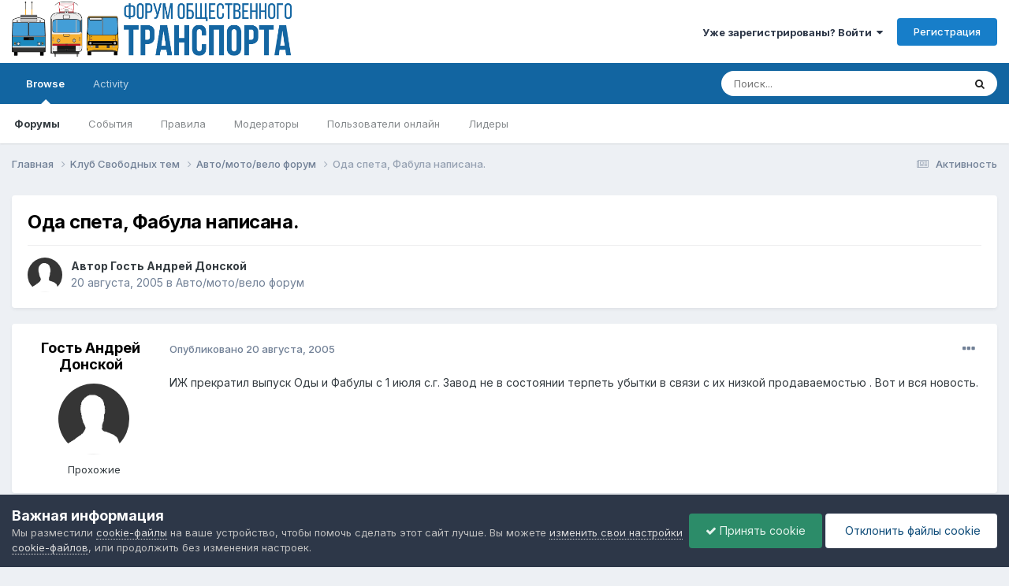

--- FILE ---
content_type: text/html;charset=UTF-8
request_url: https://forumot.ru/topic/7325-%D0%BE%D0%B4%D0%B0-%D1%81%D0%BF%D0%B5%D1%82%D0%B0-%D1%84%D0%B0%D0%B1%D1%83%D0%BB%D0%B0-%D0%BD%D0%B0%D0%BF%D0%B8%D1%81%D0%B0%D0%BD%D0%B0/
body_size: 13599
content:
<!DOCTYPE html>
<html lang="ru-RU" dir="ltr">
	<head>
		<meta charset="utf-8">
        
		<title>Ода спета, Фабула написана. - Авто/мото/вело форум - Форум Общественного Транспорта</title>
		
			<!-- Global site tag (gtag.js) - Google Analytics -->
<script async src="https://www.googletagmanager.com/gtag/js?id=UA-115907215-1"></script>
<script>
  window.dataLayer = window.dataLayer || [];
  function gtag(){dataLayer.push(arguments);}
  gtag('js', new Date());

  gtag('config', 'UA-115907215-1');
</script> 
		
		
		
		

	<meta name="viewport" content="width=device-width, initial-scale=1">


	
	


	<meta name="twitter:card" content="summary" />




	
		
			
				<meta property="og:title" content="Ода спета, Фабула написана.">
			
		
	

	
		
			
				<meta property="og:type" content="website">
			
		
	

	
		
			
				<meta property="og:url" content="https://forumot.ru/topic/7325-%D0%BE%D0%B4%D0%B0-%D1%81%D0%BF%D0%B5%D1%82%D0%B0-%D1%84%D0%B0%D0%B1%D1%83%D0%BB%D0%B0-%D0%BD%D0%B0%D0%BF%D0%B8%D1%81%D0%B0%D0%BD%D0%B0/">
			
		
	

	
		
			
				<meta name="description" content="ИЖ прекратил выпуск Оды и Фабулы с 1 июля с.г. Завод не в состоянии терпеть убытки в связи с их низкой продаваемостью . Вот и вся новость.">
			
		
	

	
		
			
				<meta property="og:description" content="ИЖ прекратил выпуск Оды и Фабулы с 1 июля с.г. Завод не в состоянии терпеть убытки в связи с их низкой продаваемостью . Вот и вся новость.">
			
		
	

	
		
			
				<meta property="og:updated_time" content="2005-08-22T16:07:15Z">
			
		
	

	
		
			
				<meta property="og:site_name" content="Форум Общественного Транспорта">
			
		
	

	
		
			
				<meta property="og:locale" content="ru_RU">
			
		
	


	
		<link rel="canonical" href="https://forumot.ru/topic/7325-%D0%BE%D0%B4%D0%B0-%D1%81%D0%BF%D0%B5%D1%82%D0%B0-%D1%84%D0%B0%D0%B1%D1%83%D0%BB%D0%B0-%D0%BD%D0%B0%D0%BF%D0%B8%D1%81%D0%B0%D0%BD%D0%B0/" />
	





<link rel="manifest" href="https://forumot.ru/manifest.webmanifest/">
<meta name="msapplication-config" content="https://forumot.ru/browserconfig.xml/">
<meta name="msapplication-starturl" content="/">
<meta name="application-name" content="Форум Общественного Транспорта">
<meta name="apple-mobile-web-app-title" content="Форум Общественного Транспорта">

	<meta name="theme-color" content="#ffffff">










<link rel="preload" href="//forumot.ru/applications/core/interface/font/fontawesome-webfont.woff2?v=4.7.0" as="font" crossorigin="anonymous">
		


	<link rel="preconnect" href="https://fonts.googleapis.com">
	<link rel="preconnect" href="https://fonts.gstatic.com" crossorigin>
	
		<link href="https://fonts.googleapis.com/css2?family=Inter:wght@300;400;500;600;700&display=swap" rel="stylesheet">
	



	<link rel='stylesheet' href='//storage.forumot.ru/css_built_1/341e4a57816af3ba440d891ca87450ff_framework.css.gz?v=2f4ef373591768263714' media='all'>

	<link rel='stylesheet' href='//storage.forumot.ru/css_built_1/05e81b71abe4f22d6eb8d1a929494829_responsive.css.gz?v=2f4ef373591768263714' media='all'>

	<link rel='stylesheet' href='//storage.forumot.ru/css_built_1/20446cf2d164adcc029377cb04d43d17_flags.css.gz?v=2f4ef373591768263714' media='all'>

	<link rel='stylesheet' href='//storage.forumot.ru/css_built_1/90eb5adf50a8c640f633d47fd7eb1778_core.css.gz?v=2f4ef373591768263714' media='all'>

	<link rel='stylesheet' href='//storage.forumot.ru/css_built_1/5a0da001ccc2200dc5625c3f3934497d_core_responsive.css.gz?v=2f4ef373591768263714' media='all'>

	<link rel='stylesheet' href='//storage.forumot.ru/css_built_1/62e269ced0fdab7e30e026f1d30ae516_forums.css.gz?v=2f4ef373591768263714' media='all'>

	<link rel='stylesheet' href='//storage.forumot.ru/css_built_1/76e62c573090645fb99a15a363d8620e_forums_responsive.css.gz?v=2f4ef373591768263714' media='all'>

	<link rel='stylesheet' href='//storage.forumot.ru/css_built_1/ebdea0c6a7dab6d37900b9190d3ac77b_topics.css.gz?v=2f4ef373591768263714' media='all'>





<link rel='stylesheet' href='//storage.forumot.ru/css_built_1/258adbb6e4f3e83cd3b355f84e3fa002_custom.css.gz?v=2f4ef373591768263714' media='all'>




		
		

	
	<link rel='shortcut icon' href='//storage.forumot.ru/monthly_2021_08/favicon.ico' type="image/x-icon">

	</head>
	<body class='ipsApp ipsApp_front ipsJS_none ipsClearfix' data-controller='core.front.core.app' data-message="" data-pageApp='forums' data-pageLocation='front' data-pageModule='forums' data-pageController='topic' data-pageID='7325'  >
		
        

        

		<a href='#ipsLayout_mainArea' class='ipsHide' title='Перейти к основному содержанию на этой странице' accesskey='m'>Перейти к содержанию</a>
		





		<div id='ipsLayout_header' class='ipsClearfix'>
			<header>
				<div class='ipsLayout_container'>
					


<a href='https://forumot.ru/' id='elLogo' accesskey='1'><img src="//storage.forumot.ru/monthly_2024_10/fot_light.png.14cb8e40cb4a4132ef9be3d4da11b2bf.png" alt='Форум Общественного Транспорта'></a>

					
						

	<ul id='elUserNav' class='ipsList_inline cSignedOut ipsResponsive_showDesktop'>
		
        
		
        
        
            
            <li id='elSignInLink'>
                <a href='https://forumot.ru/login/' data-ipsMenu-closeOnClick="false" data-ipsMenu id='elUserSignIn'>
                    Уже зарегистрированы? Войти &nbsp;<i class='fa fa-caret-down'></i>
                </a>
                
<div id='elUserSignIn_menu' class='ipsMenu ipsMenu_auto ipsHide'>
	<form accept-charset='utf-8' method='post' action='https://forumot.ru/login/'>
		<input type="hidden" name="csrfKey" value="9268eefda107f9f3d80a042a9fc04331">
		<input type="hidden" name="ref" value="[base64]">
		<div data-role="loginForm">
			
			
			
				<div class='ipsColumns ipsColumns_noSpacing'>
					<div class='ipsColumn ipsColumn_wide' id='elUserSignIn_internal'>
						
<div class="ipsPad ipsForm ipsForm_vertical">
	<h4 class="ipsType_sectionHead">Войти</h4>
	<br><br>
	<ul class='ipsList_reset'>
		<li class="ipsFieldRow ipsFieldRow_noLabel ipsFieldRow_fullWidth">
			
			
				<input type="text" placeholder="Отображаемое имя или email адрес" name="auth" autocomplete="email">
			
		</li>
		<li class="ipsFieldRow ipsFieldRow_noLabel ipsFieldRow_fullWidth">
			<input type="password" placeholder="Пароль" name="password" autocomplete="current-password">
		</li>
		<li class="ipsFieldRow ipsFieldRow_checkbox ipsClearfix">
			<span class="ipsCustomInput">
				<input type="checkbox" name="remember_me" id="remember_me_checkbox" value="1" checked aria-checked="true">
				<span></span>
			</span>
			<div class="ipsFieldRow_content">
				<label class="ipsFieldRow_label" for="remember_me_checkbox">Запомнить</label>
				<span class="ipsFieldRow_desc">Не рекомендуется для компьютеров с общим доступом</span>
			</div>
		</li>
		<li class="ipsFieldRow ipsFieldRow_fullWidth">
			<button type="submit" name="_processLogin" value="usernamepassword" class="ipsButton ipsButton_primary ipsButton_small" id="elSignIn_submit">Войти</button>
			
				<p class="ipsType_right ipsType_small">
					
						<a href='https://forumot.ru/lostpassword/' data-ipsDialog data-ipsDialog-title='Забыли пароль?'>
					
					Забыли пароль?</a>
				</p>
			
		</li>
	</ul>
</div>
					</div>
					<div class='ipsColumn ipsColumn_wide'>
						<div class='ipsPadding' id='elUserSignIn_external'>
							<div class='ipsAreaBackground_light ipsPadding:half'>
								
								
									<div class='ipsType_center ipsMargin_top:half'>
										

<button type="submit" name="_processLogin" value="11" class='ipsButton ipsButton_verySmall ipsButton_fullWidth ipsSocial ipsSocial_vkcom' style="background-color: #4a76a8">
	
		<span class='ipsSocial_icon'>
			
				<i class='fa fa-vk'></i>
			
		</span>
		<span class='ipsSocial_text'>Войти с помощью Вконтакте</span>
	
</button>
									</div>
								
							</div>
						</div>
					</div>
				</div>
			
		</div>
	</form>
</div>
            </li>
            
        
		
			<li>
				
					<a href='https://forumot.ru/register/' data-ipsDialog data-ipsDialog-size='narrow' data-ipsDialog-title='Регистрация' id='elRegisterButton' class='ipsButton ipsButton_normal ipsButton_primary'>Регистрация</a>
				
			</li>
		
	</ul>

						
<ul class='ipsMobileHamburger ipsList_reset ipsResponsive_hideDesktop'>
	<li data-ipsDrawer data-ipsDrawer-drawerElem='#elMobileDrawer'>
		<a href='#' >
			
			
				
			
			
			
			<i class='fa fa-navicon'></i>
		</a>
	</li>
</ul>
					
				</div>
			</header>
			

	<nav data-controller='core.front.core.navBar' class=' ipsResponsive_showDesktop'>
		<div class='ipsNavBar_primary ipsLayout_container '>
			<ul data-role="primaryNavBar" class='ipsClearfix'>
				


	
		
		
			
		
		<li class='ipsNavBar_active' data-active id='elNavSecondary_1' data-role="navBarItem" data-navApp="core" data-navExt="CustomItem">
			
			
				<a href="https://forumot.ru"  data-navItem-id="1" data-navDefault>
					Browse<span class='ipsNavBar_active__identifier'></span>
				</a>
			
			
				<ul class='ipsNavBar_secondary ' data-role='secondaryNavBar'>
					


	
	

	
		
		
			
		
		<li class='ipsNavBar_active' data-active id='elNavSecondary_10' data-role="navBarItem" data-navApp="forums" data-navExt="Forums">
			
			
				<a href="https://forumot.ru"  data-navItem-id="10" data-navDefault>
					Форумы<span class='ipsNavBar_active__identifier'></span>
				</a>
			
			
		</li>
	
	

	
		
		
		<li  id='elNavSecondary_11' data-role="navBarItem" data-navApp="calendar" data-navExt="Calendar">
			
			
				<a href="https://forumot.ru/events/"  data-navItem-id="11" >
					События<span class='ipsNavBar_active__identifier'></span>
				</a>
			
			
		</li>
	
	

	
		
		
		<li  id='elNavSecondary_12' data-role="navBarItem" data-navApp="core" data-navExt="Guidelines">
			
			
				<a href="https://forumot.ru/guidelines/"  data-navItem-id="12" >
					Правила<span class='ipsNavBar_active__identifier'></span>
				</a>
			
			
		</li>
	
	

	
		
		
		<li  id='elNavSecondary_13' data-role="navBarItem" data-navApp="core" data-navExt="StaffDirectory">
			
			
				<a href="https://forumot.ru/staff/"  data-navItem-id="13" >
					Модераторы<span class='ipsNavBar_active__identifier'></span>
				</a>
			
			
		</li>
	
	

	
		
		
		<li  id='elNavSecondary_14' data-role="navBarItem" data-navApp="core" data-navExt="OnlineUsers">
			
			
				<a href="https://forumot.ru/online/"  data-navItem-id="14" >
					Пользователи онлайн<span class='ipsNavBar_active__identifier'></span>
				</a>
			
			
		</li>
	
	

	
		
		
		<li  id='elNavSecondary_15' data-role="navBarItem" data-navApp="core" data-navExt="Leaderboard">
			
			
				<a href="https://forumot.ru/leaderboard/"  data-navItem-id="15" >
					Лидеры<span class='ipsNavBar_active__identifier'></span>
				</a>
			
			
		</li>
	
	

					<li class='ipsHide' id='elNavigationMore_1' data-role='navMore'>
						<a href='#' data-ipsMenu data-ipsMenu-appendTo='#elNavigationMore_1' id='elNavigationMore_1_dropdown'>Больше <i class='fa fa-caret-down'></i></a>
						<ul class='ipsHide ipsMenu ipsMenu_auto' id='elNavigationMore_1_dropdown_menu' data-role='moreDropdown'></ul>
					</li>
				</ul>
			
		</li>
	
	

	
		
		
		<li  id='elNavSecondary_2' data-role="navBarItem" data-navApp="core" data-navExt="CustomItem">
			
			
				<a href="https://forumot.ru/discover/"  data-navItem-id="2" >
					Activity<span class='ipsNavBar_active__identifier'></span>
				</a>
			
			
				<ul class='ipsNavBar_secondary ipsHide' data-role='secondaryNavBar'>
					


	
		
		
		<li  id='elNavSecondary_4' data-role="navBarItem" data-navApp="core" data-navExt="AllActivity">
			
			
				<a href="https://forumot.ru/discover/"  data-navItem-id="4" >
					Активность<span class='ipsNavBar_active__identifier'></span>
				</a>
			
			
		</li>
	
	

	
	

	
	

	
	

	
		
		
		<li  id='elNavSecondary_8' data-role="navBarItem" data-navApp="core" data-navExt="Search">
			
			
				<a href="https://forumot.ru/search/"  data-navItem-id="8" >
					Поиск<span class='ipsNavBar_active__identifier'></span>
				</a>
			
			
		</li>
	
	

	
	

					<li class='ipsHide' id='elNavigationMore_2' data-role='navMore'>
						<a href='#' data-ipsMenu data-ipsMenu-appendTo='#elNavigationMore_2' id='elNavigationMore_2_dropdown'>Больше <i class='fa fa-caret-down'></i></a>
						<ul class='ipsHide ipsMenu ipsMenu_auto' id='elNavigationMore_2_dropdown_menu' data-role='moreDropdown'></ul>
					</li>
				</ul>
			
		</li>
	
	

				<li class='ipsHide' id='elNavigationMore' data-role='navMore'>
					<a href='#' data-ipsMenu data-ipsMenu-appendTo='#elNavigationMore' id='elNavigationMore_dropdown'>Больше</a>
					<ul class='ipsNavBar_secondary ipsHide' data-role='secondaryNavBar'>
						<li class='ipsHide' id='elNavigationMore_more' data-role='navMore'>
							<a href='#' data-ipsMenu data-ipsMenu-appendTo='#elNavigationMore_more' id='elNavigationMore_more_dropdown'>Больше <i class='fa fa-caret-down'></i></a>
							<ul class='ipsHide ipsMenu ipsMenu_auto' id='elNavigationMore_more_dropdown_menu' data-role='moreDropdown'></ul>
						</li>
					</ul>
				</li>
			</ul>
			

	<div id="elSearchWrapper">
		<div id='elSearch' data-controller="core.front.core.quickSearch">
			<form accept-charset='utf-8' action='//forumot.ru/search/?do=quicksearch' method='post'>
                <input type='search' id='elSearchField' placeholder='Поиск...' name='q' autocomplete='off' aria-label='Поиск'>
                <details class='cSearchFilter'>
                    <summary class='cSearchFilter__text'></summary>
                    <ul class='cSearchFilter__menu'>
                        
                        <li><label><input type="radio" name="type" value="all" ><span class='cSearchFilter__menuText'>Везде</span></label></li>
                        
                            
                                <li><label><input type="radio" name="type" value='contextual_{&quot;type&quot;:&quot;forums_topic&quot;,&quot;nodes&quot;:34}' checked><span class='cSearchFilter__menuText'>Этот форум</span></label></li>
                            
                                <li><label><input type="radio" name="type" value='contextual_{&quot;type&quot;:&quot;forums_topic&quot;,&quot;item&quot;:7325}' checked><span class='cSearchFilter__menuText'>Эта тема</span></label></li>
                            
                        
                        
                            <li><label><input type="radio" name="type" value="core_statuses_status"><span class='cSearchFilter__menuText'>Обновления статусов</span></label></li>
                        
                            <li><label><input type="radio" name="type" value="forums_topic"><span class='cSearchFilter__menuText'>Темы</span></label></li>
                        
                            <li><label><input type="radio" name="type" value="calendar_event"><span class='cSearchFilter__menuText'>События</span></label></li>
                        
                            <li><label><input type="radio" name="type" value="core_members"><span class='cSearchFilter__menuText'>Пользователи</span></label></li>
                        
                    </ul>
                </details>
				<button class='cSearchSubmit' type="submit" aria-label='Поиск'><i class="fa fa-search"></i></button>
			</form>
		</div>
	</div>

		</div>
	</nav>

			
<ul id='elMobileNav' class='ipsResponsive_hideDesktop' data-controller='core.front.core.mobileNav'>
	
		
			
			
				
				
			
				
					<li id='elMobileBreadcrumb'>
						<a href='https://forumot.ru/forum/34-%D0%B0%D0%B2%D1%82%D0%BE%D0%BC%D0%BE%D1%82%D0%BE%D0%B2%D0%B5%D0%BB%D0%BE-%D1%84%D0%BE%D1%80%D1%83%D0%BC/'>
							<span>Авто/мото/вело форум</span>
						</a>
					</li>
				
				
			
				
				
			
		
	
	
	
	<li >
		<a data-action="defaultStream" href='https://forumot.ru/discover/'><i class="fa fa-newspaper-o" aria-hidden="true"></i></a>
	</li>

	

	
		<li class='ipsJS_show'>
			<a href='https://forumot.ru/search/'><i class='fa fa-search'></i></a>
		</li>
	
</ul>
		</div>
		<main id='ipsLayout_body' class='ipsLayout_container'>
			<div id='ipsLayout_contentArea'>
				<div id='ipsLayout_contentWrapper'>
					
<nav class='ipsBreadcrumb ipsBreadcrumb_top ipsFaded_withHover'>
	

	<ul class='ipsList_inline ipsPos_right'>
		
		<li >
			<a data-action="defaultStream" class='ipsType_light '  href='https://forumot.ru/discover/'><i class="fa fa-newspaper-o" aria-hidden="true"></i> <span>Активность</span></a>
		</li>
		
	</ul>

	<ul data-role="breadcrumbList">
		<li>
			<a title="Главная" href='https://forumot.ru/'>
				<span>Главная <i class='fa fa-angle-right'></i></span>
			</a>
		</li>
		
		
			<li>
				
					<a href='https://forumot.ru/forum/7-k%D0%BB%D1%83%D0%B1-%D1%81%D0%B2%D0%BE%D0%B1%D0%BE%D0%B4%D0%BD%D1%8B%D1%85-%D1%82%D0%B5%D0%BC/'>
						<span>Kлуб Свободных тем <i class='fa fa-angle-right' aria-hidden="true"></i></span>
					</a>
				
			</li>
		
			<li>
				
					<a href='https://forumot.ru/forum/34-%D0%B0%D0%B2%D1%82%D0%BE%D0%BC%D0%BE%D1%82%D0%BE%D0%B2%D0%B5%D0%BB%D0%BE-%D1%84%D0%BE%D1%80%D1%83%D0%BC/'>
						<span>Авто/мото/вело форум <i class='fa fa-angle-right' aria-hidden="true"></i></span>
					</a>
				
			</li>
		
			<li>
				
					Ода спета, Фабула написана.
				
			</li>
		
	</ul>
</nav>
					
					<div id='ipsLayout_mainArea'>
						
						
						
						

	




						



<div class='ipsPageHeader ipsResponsive_pull ipsBox ipsPadding sm:ipsPadding:half ipsMargin_bottom'>
		
	
	<div class='ipsFlex ipsFlex-ai:center ipsFlex-fw:wrap ipsGap:4'>
		<div class='ipsFlex-flex:11'>
			<h1 class='ipsType_pageTitle ipsContained_container'>
				

				
				
					<span class='ipsType_break ipsContained'>
						<span>Ода спета, Фабула написана.</span>
					</span>
				
			</h1>
			
			
		</div>
		
	</div>
	<hr class='ipsHr'>
	<div class='ipsPageHeader__meta ipsFlex ipsFlex-jc:between ipsFlex-ai:center ipsFlex-fw:wrap ipsGap:3'>
		<div class='ipsFlex-flex:11'>
			<div class='ipsPhotoPanel ipsPhotoPanel_mini ipsPhotoPanel_notPhone ipsClearfix'>
				

	<span class='ipsUserPhoto ipsUserPhoto_mini '>
		<img src='//storage.forumot.ru/set_resources_1/84c1e40ea0e759e3f1505eb1788ddf3c_default_photo.png' alt='Гость Андрей Донской' loading="lazy">
	</span>

				<div>
					<p class='ipsType_reset ipsType_blendLinks'>
						<span class='ipsType_normal'>
						
							<strong>Автор 


Гость Андрей Донской</strong><br />
							<span class='ipsType_light'><time datetime='2005-08-20T18:25:19Z' title='08/20/05 18:25' data-short='20 г.'>20 августа, 2005</time> в <a href="https://forumot.ru/forum/34-%D0%B0%D0%B2%D1%82%D0%BE%D0%BC%D0%BE%D1%82%D0%BE%D0%B2%D0%B5%D0%BB%D0%BE-%D1%84%D0%BE%D1%80%D1%83%D0%BC/">Авто/мото/вело форум</a></span>
						
						</span>
					</p>
				</div>
			</div>
		</div>
					
	</div>
	
	
</div>








<div class='ipsClearfix'>
	<ul class="ipsToolList ipsToolList_horizontal ipsClearfix ipsSpacer_both ipsResponsive_hidePhone">
		
		
		
	</ul>
</div>

<div id='comments' data-controller='core.front.core.commentFeed,forums.front.topic.view, core.front.core.ignoredComments' data-autoPoll data-baseURL='https://forumot.ru/topic/7325-%D0%BE%D0%B4%D0%B0-%D1%81%D0%BF%D0%B5%D1%82%D0%B0-%D1%84%D0%B0%D0%B1%D1%83%D0%BB%D0%B0-%D0%BD%D0%B0%D0%BF%D0%B8%D1%81%D0%B0%D0%BD%D0%B0/' data-lastPage data-feedID='topic-7325' class='cTopic ipsClear ipsSpacer_top'>
	
			
	

	

<div data-controller='core.front.core.recommendedComments' data-url='https://forumot.ru/topic/7325-%D0%BE%D0%B4%D0%B0-%D1%81%D0%BF%D0%B5%D1%82%D0%B0-%D1%84%D0%B0%D0%B1%D1%83%D0%BB%D0%B0-%D0%BD%D0%B0%D0%BF%D0%B8%D1%81%D0%B0%D0%BD%D0%B0/?recommended=comments' class='ipsRecommendedComments ipsHide'>
	<div data-role="recommendedComments">
		<h2 class='ipsType_sectionHead ipsType_large ipsType_bold ipsMargin_bottom'>Рекомендуемые сообщения</h2>
		
	</div>
</div>
	
	<div id="elPostFeed" data-role='commentFeed' data-controller='core.front.core.moderation' >
		<form action="https://forumot.ru/topic/7325-%D0%BE%D0%B4%D0%B0-%D1%81%D0%BF%D0%B5%D1%82%D0%B0-%D1%84%D0%B0%D0%B1%D1%83%D0%BB%D0%B0-%D0%BD%D0%B0%D0%BF%D0%B8%D1%81%D0%B0%D0%BD%D0%B0/?csrfKey=9268eefda107f9f3d80a042a9fc04331&amp;do=multimodComment" method="post" data-ipsPageAction data-role='moderationTools'>
			
			
				

					

					
					



<a id="comment-42635"></a>
<article  id="elComment_42635" class="cPost ipsBox ipsResponsive_pull  ipsComment  ipsComment_parent ipsClearfix ipsClear ipsColumns ipsColumns_noSpacing ipsColumns_collapsePhone    ">
	

	

	<div class="cAuthorPane_mobile ipsResponsive_showPhone">
		<div class="cAuthorPane_photo">
			<div class="cAuthorPane_photoWrap">
				

	<span class='ipsUserPhoto ipsUserPhoto_large '>
		<img src='//storage.forumot.ru/set_resources_1/84c1e40ea0e759e3f1505eb1788ddf3c_default_photo.png' alt='Гость Андрей Донской' loading="lazy">
	</span>

				
				
			</div>
		</div>
		<div class="cAuthorPane_content">
			<h3 class="ipsType_sectionHead cAuthorPane_author ipsType_break ipsType_blendLinks ipsFlex ipsFlex-ai:center">
				


Гость Андрей Донской
			</h3>
			<div class="ipsType_light ipsType_reset">
				<a href="https://forumot.ru/topic/7325-%D0%BE%D0%B4%D0%B0-%D1%81%D0%BF%D0%B5%D1%82%D0%B0-%D1%84%D0%B0%D0%B1%D1%83%D0%BB%D0%B0-%D0%BD%D0%B0%D0%BF%D0%B8%D1%81%D0%B0%D0%BD%D0%B0/?do=findComment&amp;comment=42635" rel="nofollow" class="ipsType_blendLinks">Опубликовано <time datetime='2005-08-20T18:25:19Z' title='08/20/05 18:25' data-short='20 г.'>20 августа, 2005</time></a>
				
			</div>
		</div>
	</div>
	<aside class="ipsComment_author cAuthorPane ipsColumn ipsColumn_medium ipsResponsive_hidePhone">
		<h3 class="ipsType_sectionHead cAuthorPane_author ipsType_blendLinks ipsType_break">
<strong>


Гость Андрей Донской</strong>
			
		</h3>
		<ul class="cAuthorPane_info ipsList_reset">
			<li data-role="photo" class="cAuthorPane_photo">
				<div class="cAuthorPane_photoWrap">
					

	<span class='ipsUserPhoto ipsUserPhoto_large '>
		<img src='//storage.forumot.ru/set_resources_1/84c1e40ea0e759e3f1505eb1788ddf3c_default_photo.png' alt='Гость Андрей Донской' loading="lazy">
	</span>

					
					
				</div>
			</li>
			
				<li data-role="group">Прохожие</li>
				
			
			
			
		</ul>
	</aside>
	<div class="ipsColumn ipsColumn_fluid ipsMargin:none">
		

<div id="comment-42635_wrap" data-controller="core.front.core.comment" data-commentapp="forums" data-commenttype="forums" data-commentid="42635" data-quotedata="{&quot;userid&quot;:null,&quot;username&quot;:&quot;Гость Андрей Донской&quot;,&quot;timestamp&quot;:1124562319,&quot;contentapp&quot;:&quot;forums&quot;,&quot;contenttype&quot;:&quot;forums&quot;,&quot;contentid&quot;:7325,&quot;contentclass&quot;:&quot;forums_Topic&quot;,&quot;contentcommentid&quot;:42635}" class="ipsComment_content ipsType_medium">

	<div class="ipsComment_meta ipsType_light ipsFlex ipsFlex-ai:center ipsFlex-jc:between ipsFlex-fd:row-reverse">
		<div class="ipsType_light ipsType_reset ipsType_blendLinks ipsComment_toolWrap">
			<div class="ipsResponsive_hidePhone ipsComment_badges">
				<ul class="ipsList_reset ipsFlex ipsFlex-jc:end ipsFlex-fw:wrap ipsGap:2 ipsGap_row:1">
					
					
					
					
					
				</ul>
			</div>
			<ul class="ipsList_reset ipsComment_tools">
				<li>
					<a href="#elControls_42635_menu" class="ipsComment_ellipsis" id="elControls_42635" title="Ещё..." data-ipsmenu data-ipsmenu-appendto="#comment-42635_wrap"><i class="fa fa-ellipsis-h"></i></a>
					<ul id="elControls_42635_menu" class="ipsMenu ipsMenu_narrow ipsHide">
						
						
							<li class="ipsMenu_item"><a href="https://forumot.ru/topic/7325-%D0%BE%D0%B4%D0%B0-%D1%81%D0%BF%D0%B5%D1%82%D0%B0-%D1%84%D0%B0%D0%B1%D1%83%D0%BB%D0%B0-%D0%BD%D0%B0%D0%BF%D0%B8%D1%81%D0%B0%D0%BD%D0%B0/" title="Поделиться сообщением" data-ipsdialog data-ipsdialog-size="narrow" data-ipsdialog-content="#elShareComment_42635_menu" data-ipsdialog-title="Поделиться сообщением" id="elSharePost_42635" data-role="shareComment">Поделиться</a></li>
						
                        
						
						
						
							
								
							
							
							
							
							
							
						
					</ul>
				</li>
				
			</ul>
		</div>

		<div class="ipsType_reset ipsResponsive_hidePhone">
			<a href="https://forumot.ru/topic/7325-%D0%BE%D0%B4%D0%B0-%D1%81%D0%BF%D0%B5%D1%82%D0%B0-%D1%84%D0%B0%D0%B1%D1%83%D0%BB%D0%B0-%D0%BD%D0%B0%D0%BF%D0%B8%D1%81%D0%B0%D0%BD%D0%B0/?do=findComment&amp;comment=42635" rel="nofollow" class="ipsType_blendLinks">Опубликовано <time datetime='2005-08-20T18:25:19Z' title='08/20/05 18:25' data-short='20 г.'>20 августа, 2005</time></a>
			
			<span class="ipsResponsive_hidePhone">
				
				
			</span>
		</div>
	</div>

	

    

	<div class="cPost_contentWrap">
		
		<div data-role="commentContent" class="ipsType_normal ipsType_richText ipsPadding_bottom ipsContained" data-controller="core.front.core.lightboxedImages">
			<p>ИЖ прекратил выпуск Оды и Фабулы с 1 июля с.г. Завод не в состоянии терпеть убытки в связи с их низкой продаваемостью . Вот и вся новость.</p>

			
		</div>

		

		
	</div>

	

	



<div class='ipsPadding ipsHide cPostShareMenu' id='elShareComment_42635_menu'>
	<h5 class='ipsType_normal ipsType_reset'>Ссылка на комментарий</h5>
	
		
	
	
	<input type='text' value='https://forumot.ru/topic/7325-%D0%BE%D0%B4%D0%B0-%D1%81%D0%BF%D0%B5%D1%82%D0%B0-%D1%84%D0%B0%D0%B1%D1%83%D0%BB%D0%B0-%D0%BD%D0%B0%D0%BF%D0%B8%D1%81%D0%B0%D0%BD%D0%B0/' class='ipsField_fullWidth'>

	
	<h5 class='ipsType_normal ipsType_reset ipsSpacer_top'>Поделиться на другие сайты</h5>
	

	<ul class='ipsList_inline ipsList_noSpacing ipsClearfix' data-controller="core.front.core.sharelink">
		
			<li>
<a href="https://x.com/share?url=https%3A%2F%2Fforumot.ru%2Ftopic%2F7325-%2525D0%2525BE%2525D0%2525B4%2525D0%2525B0-%2525D1%252581%2525D0%2525BF%2525D0%2525B5%2525D1%252582%2525D0%2525B0-%2525D1%252584%2525D0%2525B0%2525D0%2525B1%2525D1%252583%2525D0%2525BB%2525D0%2525B0-%2525D0%2525BD%2525D0%2525B0%2525D0%2525BF%2525D0%2525B8%2525D1%252581%2525D0%2525B0%2525D0%2525BD%2525D0%2525B0%2F%3Fdo%3DfindComment%26comment%3D42635" class="cShareLink cShareLink_x" target="_blank" data-role="shareLink" title='Поделиться в X' data-ipsTooltip rel='nofollow noopener'>
    <i class="fa fa-x"></i>
</a></li>
		
			<li>
<a href="https://www.facebook.com/sharer/sharer.php?u=https%3A%2F%2Fforumot.ru%2Ftopic%2F7325-%25D0%25BE%25D0%25B4%25D0%25B0-%25D1%2581%25D0%25BF%25D0%25B5%25D1%2582%25D0%25B0-%25D1%2584%25D0%25B0%25D0%25B1%25D1%2583%25D0%25BB%25D0%25B0-%25D0%25BD%25D0%25B0%25D0%25BF%25D0%25B8%25D1%2581%25D0%25B0%25D0%25BD%25D0%25B0%2F%3Fdo%3DfindComment%26comment%3D42635" class="cShareLink cShareLink_facebook" target="_blank" data-role="shareLink" title='Поделиться в Facebook' data-ipsTooltip rel='noopener nofollow'>
	<i class="fa fa-facebook"></i>
</a></li>
		
			<li>
<a href="mailto:?subject=%D0%9E%D0%B4%D0%B0%20%D1%81%D0%BF%D0%B5%D1%82%D0%B0%2C%20%D0%A4%D0%B0%D0%B1%D1%83%D0%BB%D0%B0%20%D0%BD%D0%B0%D0%BF%D0%B8%D1%81%D0%B0%D0%BD%D0%B0.&body=https%3A%2F%2Fforumot.ru%2Ftopic%2F7325-%25D0%25BE%25D0%25B4%25D0%25B0-%25D1%2581%25D0%25BF%25D0%25B5%25D1%2582%25D0%25B0-%25D1%2584%25D0%25B0%25D0%25B1%25D1%2583%25D0%25BB%25D0%25B0-%25D0%25BD%25D0%25B0%25D0%25BF%25D0%25B8%25D1%2581%25D0%25B0%25D0%25BD%25D0%25B0%2F%3Fdo%3DfindComment%26comment%3D42635" rel='nofollow' class='cShareLink cShareLink_email' title='Поделиться по email' data-ipsTooltip>
	<i class="fa fa-envelope"></i>
</a></li>
		
			<li>
<a href="https://pinterest.com/pin/create/button/?url=https://forumot.ru/topic/7325-%25D0%25BE%25D0%25B4%25D0%25B0-%25D1%2581%25D0%25BF%25D0%25B5%25D1%2582%25D0%25B0-%25D1%2584%25D0%25B0%25D0%25B1%25D1%2583%25D0%25BB%25D0%25B0-%25D0%25BD%25D0%25B0%25D0%25BF%25D0%25B8%25D1%2581%25D0%25B0%25D0%25BD%25D0%25B0/?do=findComment%26comment=42635&amp;media=" class="cShareLink cShareLink_pinterest" rel="nofollow noopener" target="_blank" data-role="shareLink" title='Поделиться в Pinterest' data-ipsTooltip>
	<i class="fa fa-pinterest"></i>
</a></li>
		
	</ul>


	<hr class='ipsHr'>
	<button class='ipsHide ipsButton ipsButton_small ipsButton_light ipsButton_fullWidth ipsMargin_top:half' data-controller='core.front.core.webshare' data-role='webShare' data-webShareTitle='Ода спета, Фабула написана.' data-webShareText='ИЖ прекратил выпуск Оды и Фабулы с 1 июля с.г. Завод не в состоянии терпеть убытки в связи с их низкой продаваемостью . Вот и вся новость. ' data-webShareUrl='https://forumot.ru/topic/7325-%D0%BE%D0%B4%D0%B0-%D1%81%D0%BF%D0%B5%D1%82%D0%B0-%D1%84%D0%B0%D0%B1%D1%83%D0%BB%D0%B0-%D0%BD%D0%B0%D0%BF%D0%B8%D1%81%D0%B0%D0%BD%D0%B0/?do=findComment&amp;comment=42635'>Поделиться</button>

	
</div>
</div>

	</div>
</article>

					
					
					
				

					

					
					



<a id="comment-42636"></a>
<article  id="elComment_42636" class="cPost ipsBox ipsResponsive_pull  ipsComment  ipsComment_parent ipsClearfix ipsClear ipsColumns ipsColumns_noSpacing ipsColumns_collapsePhone    ">
	

	

	<div class="cAuthorPane_mobile ipsResponsive_showPhone">
		<div class="cAuthorPane_photo">
			<div class="cAuthorPane_photoWrap">
				

	<span class='ipsUserPhoto ipsUserPhoto_large '>
		<img src='//storage.forumot.ru/set_resources_1/84c1e40ea0e759e3f1505eb1788ddf3c_default_photo.png' alt='Гость Валерий Кислов' loading="lazy">
	</span>

				
				
			</div>
		</div>
		<div class="cAuthorPane_content">
			<h3 class="ipsType_sectionHead cAuthorPane_author ipsType_break ipsType_blendLinks ipsFlex ipsFlex-ai:center">
				


Гость Валерий Кислов
			</h3>
			<div class="ipsType_light ipsType_reset">
				<a href="https://forumot.ru/topic/7325-%D0%BE%D0%B4%D0%B0-%D1%81%D0%BF%D0%B5%D1%82%D0%B0-%D1%84%D0%B0%D0%B1%D1%83%D0%BB%D0%B0-%D0%BD%D0%B0%D0%BF%D0%B8%D1%81%D0%B0%D0%BD%D0%B0/?do=findComment&amp;comment=42636" rel="nofollow" class="ipsType_blendLinks">Опубликовано <time datetime='2005-08-21T05:45:49Z' title='08/21/05 05:45' data-short='20 г.'>21 августа, 2005</time></a>
				
			</div>
		</div>
	</div>
	<aside class="ipsComment_author cAuthorPane ipsColumn ipsColumn_medium ipsResponsive_hidePhone">
		<h3 class="ipsType_sectionHead cAuthorPane_author ipsType_blendLinks ipsType_break">
<strong>


Гость Валерий Кислов</strong>
			
		</h3>
		<ul class="cAuthorPane_info ipsList_reset">
			<li data-role="photo" class="cAuthorPane_photo">
				<div class="cAuthorPane_photoWrap">
					

	<span class='ipsUserPhoto ipsUserPhoto_large '>
		<img src='//storage.forumot.ru/set_resources_1/84c1e40ea0e759e3f1505eb1788ddf3c_default_photo.png' alt='Гость Валерий Кислов' loading="lazy">
	</span>

					
					
				</div>
			</li>
			
				<li data-role="group">Прохожие</li>
				
			
			
			
		</ul>
	</aside>
	<div class="ipsColumn ipsColumn_fluid ipsMargin:none">
		

<div id="comment-42636_wrap" data-controller="core.front.core.comment" data-commentapp="forums" data-commenttype="forums" data-commentid="42636" data-quotedata="{&quot;userid&quot;:null,&quot;username&quot;:&quot;Гость Валерий Кислов&quot;,&quot;timestamp&quot;:1124603149,&quot;contentapp&quot;:&quot;forums&quot;,&quot;contenttype&quot;:&quot;forums&quot;,&quot;contentid&quot;:7325,&quot;contentclass&quot;:&quot;forums_Topic&quot;,&quot;contentcommentid&quot;:42636}" class="ipsComment_content ipsType_medium">

	<div class="ipsComment_meta ipsType_light ipsFlex ipsFlex-ai:center ipsFlex-jc:between ipsFlex-fd:row-reverse">
		<div class="ipsType_light ipsType_reset ipsType_blendLinks ipsComment_toolWrap">
			<div class="ipsResponsive_hidePhone ipsComment_badges">
				<ul class="ipsList_reset ipsFlex ipsFlex-jc:end ipsFlex-fw:wrap ipsGap:2 ipsGap_row:1">
					
					
					
					
					
				</ul>
			</div>
			<ul class="ipsList_reset ipsComment_tools">
				<li>
					<a href="#elControls_42636_menu" class="ipsComment_ellipsis" id="elControls_42636" title="Ещё..." data-ipsmenu data-ipsmenu-appendto="#comment-42636_wrap"><i class="fa fa-ellipsis-h"></i></a>
					<ul id="elControls_42636_menu" class="ipsMenu ipsMenu_narrow ipsHide">
						
						
							<li class="ipsMenu_item"><a href="https://forumot.ru/topic/7325-%D0%BE%D0%B4%D0%B0-%D1%81%D0%BF%D0%B5%D1%82%D0%B0-%D1%84%D0%B0%D0%B1%D1%83%D0%BB%D0%B0-%D0%BD%D0%B0%D0%BF%D0%B8%D1%81%D0%B0%D0%BD%D0%B0/?do=findComment&amp;comment=42636" rel="nofollow" title="Поделиться сообщением" data-ipsdialog data-ipsdialog-size="narrow" data-ipsdialog-content="#elShareComment_42636_menu" data-ipsdialog-title="Поделиться сообщением" id="elSharePost_42636" data-role="shareComment">Поделиться</a></li>
						
                        
						
						
						
							
								
							
							
							
							
							
							
						
					</ul>
				</li>
				
			</ul>
		</div>

		<div class="ipsType_reset ipsResponsive_hidePhone">
			<a href="https://forumot.ru/topic/7325-%D0%BE%D0%B4%D0%B0-%D1%81%D0%BF%D0%B5%D1%82%D0%B0-%D1%84%D0%B0%D0%B1%D1%83%D0%BB%D0%B0-%D0%BD%D0%B0%D0%BF%D0%B8%D1%81%D0%B0%D0%BD%D0%B0/?do=findComment&amp;comment=42636" rel="nofollow" class="ipsType_blendLinks">Опубликовано <time datetime='2005-08-21T05:45:49Z' title='08/21/05 05:45' data-short='20 г.'>21 августа, 2005</time></a>
			
			<span class="ipsResponsive_hidePhone">
				
				
			</span>
		</div>
	</div>

	

    

	<div class="cPost_contentWrap">
		
		<div data-role="commentContent" class="ipsType_normal ipsType_richText ipsPadding_bottom ipsContained" data-controller="core.front.core.lightboxedImages">
			<p>Давно пора.</p>

			
		</div>

		

		
	</div>

	

	



<div class='ipsPadding ipsHide cPostShareMenu' id='elShareComment_42636_menu'>
	<h5 class='ipsType_normal ipsType_reset'>Ссылка на комментарий</h5>
	
		
	
	
	<input type='text' value='https://forumot.ru/topic/7325-%D0%BE%D0%B4%D0%B0-%D1%81%D0%BF%D0%B5%D1%82%D0%B0-%D1%84%D0%B0%D0%B1%D1%83%D0%BB%D0%B0-%D0%BD%D0%B0%D0%BF%D0%B8%D1%81%D0%B0%D0%BD%D0%B0/?do=findComment&amp;comment=42636' class='ipsField_fullWidth'>

	
	<h5 class='ipsType_normal ipsType_reset ipsSpacer_top'>Поделиться на другие сайты</h5>
	

	<ul class='ipsList_inline ipsList_noSpacing ipsClearfix' data-controller="core.front.core.sharelink">
		
			<li>
<a href="https://x.com/share?url=https%3A%2F%2Fforumot.ru%2Ftopic%2F7325-%2525D0%2525BE%2525D0%2525B4%2525D0%2525B0-%2525D1%252581%2525D0%2525BF%2525D0%2525B5%2525D1%252582%2525D0%2525B0-%2525D1%252584%2525D0%2525B0%2525D0%2525B1%2525D1%252583%2525D0%2525BB%2525D0%2525B0-%2525D0%2525BD%2525D0%2525B0%2525D0%2525BF%2525D0%2525B8%2525D1%252581%2525D0%2525B0%2525D0%2525BD%2525D0%2525B0%2F%3Fdo%3DfindComment%26comment%3D42636" class="cShareLink cShareLink_x" target="_blank" data-role="shareLink" title='Поделиться в X' data-ipsTooltip rel='nofollow noopener'>
    <i class="fa fa-x"></i>
</a></li>
		
			<li>
<a href="https://www.facebook.com/sharer/sharer.php?u=https%3A%2F%2Fforumot.ru%2Ftopic%2F7325-%25D0%25BE%25D0%25B4%25D0%25B0-%25D1%2581%25D0%25BF%25D0%25B5%25D1%2582%25D0%25B0-%25D1%2584%25D0%25B0%25D0%25B1%25D1%2583%25D0%25BB%25D0%25B0-%25D0%25BD%25D0%25B0%25D0%25BF%25D0%25B8%25D1%2581%25D0%25B0%25D0%25BD%25D0%25B0%2F%3Fdo%3DfindComment%26comment%3D42636" class="cShareLink cShareLink_facebook" target="_blank" data-role="shareLink" title='Поделиться в Facebook' data-ipsTooltip rel='noopener nofollow'>
	<i class="fa fa-facebook"></i>
</a></li>
		
			<li>
<a href="mailto:?subject=%D0%9E%D0%B4%D0%B0%20%D1%81%D0%BF%D0%B5%D1%82%D0%B0%2C%20%D0%A4%D0%B0%D0%B1%D1%83%D0%BB%D0%B0%20%D0%BD%D0%B0%D0%BF%D0%B8%D1%81%D0%B0%D0%BD%D0%B0.&body=https%3A%2F%2Fforumot.ru%2Ftopic%2F7325-%25D0%25BE%25D0%25B4%25D0%25B0-%25D1%2581%25D0%25BF%25D0%25B5%25D1%2582%25D0%25B0-%25D1%2584%25D0%25B0%25D0%25B1%25D1%2583%25D0%25BB%25D0%25B0-%25D0%25BD%25D0%25B0%25D0%25BF%25D0%25B8%25D1%2581%25D0%25B0%25D0%25BD%25D0%25B0%2F%3Fdo%3DfindComment%26comment%3D42636" rel='nofollow' class='cShareLink cShareLink_email' title='Поделиться по email' data-ipsTooltip>
	<i class="fa fa-envelope"></i>
</a></li>
		
			<li>
<a href="https://pinterest.com/pin/create/button/?url=https://forumot.ru/topic/7325-%25D0%25BE%25D0%25B4%25D0%25B0-%25D1%2581%25D0%25BF%25D0%25B5%25D1%2582%25D0%25B0-%25D1%2584%25D0%25B0%25D0%25B1%25D1%2583%25D0%25BB%25D0%25B0-%25D0%25BD%25D0%25B0%25D0%25BF%25D0%25B8%25D1%2581%25D0%25B0%25D0%25BD%25D0%25B0/?do=findComment%26comment=42636&amp;media=" class="cShareLink cShareLink_pinterest" rel="nofollow noopener" target="_blank" data-role="shareLink" title='Поделиться в Pinterest' data-ipsTooltip>
	<i class="fa fa-pinterest"></i>
</a></li>
		
	</ul>


	<hr class='ipsHr'>
	<button class='ipsHide ipsButton ipsButton_small ipsButton_light ipsButton_fullWidth ipsMargin_top:half' data-controller='core.front.core.webshare' data-role='webShare' data-webShareTitle='Ода спета, Фабула написана.' data-webShareText='Давно пора. ' data-webShareUrl='https://forumot.ru/topic/7325-%D0%BE%D0%B4%D0%B0-%D1%81%D0%BF%D0%B5%D1%82%D0%B0-%D1%84%D0%B0%D0%B1%D1%83%D0%BB%D0%B0-%D0%BD%D0%B0%D0%BF%D0%B8%D1%81%D0%B0%D0%BD%D0%B0/?do=findComment&amp;comment=42636'>Поделиться</button>

	
</div>
</div>

	</div>
</article>

					
					
					
				

					

					
					



<a id="comment-42637"></a>
<article  id="elComment_42637" class="cPost ipsBox ipsResponsive_pull  ipsComment  ipsComment_parent ipsClearfix ipsClear ipsColumns ipsColumns_noSpacing ipsColumns_collapsePhone    ">
	

	

	<div class="cAuthorPane_mobile ipsResponsive_showPhone">
		<div class="cAuthorPane_photo">
			<div class="cAuthorPane_photoWrap">
				

	<span class='ipsUserPhoto ipsUserPhoto_large '>
		<img src='//storage.forumot.ru/set_resources_1/84c1e40ea0e759e3f1505eb1788ddf3c_default_photo.png' alt='Гость Зеркало' loading="lazy">
	</span>

				
				
			</div>
		</div>
		<div class="cAuthorPane_content">
			<h3 class="ipsType_sectionHead cAuthorPane_author ipsType_break ipsType_blendLinks ipsFlex ipsFlex-ai:center">
				


Гость Зеркало
			</h3>
			<div class="ipsType_light ipsType_reset">
				<a href="https://forumot.ru/topic/7325-%D0%BE%D0%B4%D0%B0-%D1%81%D0%BF%D0%B5%D1%82%D0%B0-%D1%84%D0%B0%D0%B1%D1%83%D0%BB%D0%B0-%D0%BD%D0%B0%D0%BF%D0%B8%D1%81%D0%B0%D0%BD%D0%B0/?do=findComment&amp;comment=42637" rel="nofollow" class="ipsType_blendLinks">Опубликовано <time datetime='2005-08-22T15:24:12Z' title='08/22/05 15:24' data-short='20 г.'>22 августа, 2005</time></a>
				
			</div>
		</div>
	</div>
	<aside class="ipsComment_author cAuthorPane ipsColumn ipsColumn_medium ipsResponsive_hidePhone">
		<h3 class="ipsType_sectionHead cAuthorPane_author ipsType_blendLinks ipsType_break">
<strong>


Гость Зеркало</strong>
			
		</h3>
		<ul class="cAuthorPane_info ipsList_reset">
			<li data-role="photo" class="cAuthorPane_photo">
				<div class="cAuthorPane_photoWrap">
					

	<span class='ipsUserPhoto ipsUserPhoto_large '>
		<img src='//storage.forumot.ru/set_resources_1/84c1e40ea0e759e3f1505eb1788ddf3c_default_photo.png' alt='Гость Зеркало' loading="lazy">
	</span>

					
					
				</div>
			</li>
			
				<li data-role="group">Прохожие</li>
				
			
			
			
		</ul>
	</aside>
	<div class="ipsColumn ipsColumn_fluid ipsMargin:none">
		

<div id="comment-42637_wrap" data-controller="core.front.core.comment" data-commentapp="forums" data-commenttype="forums" data-commentid="42637" data-quotedata="{&quot;userid&quot;:null,&quot;username&quot;:&quot;Гость Зеркало&quot;,&quot;timestamp&quot;:1124724252,&quot;contentapp&quot;:&quot;forums&quot;,&quot;contenttype&quot;:&quot;forums&quot;,&quot;contentid&quot;:7325,&quot;contentclass&quot;:&quot;forums_Topic&quot;,&quot;contentcommentid&quot;:42637}" class="ipsComment_content ipsType_medium">

	<div class="ipsComment_meta ipsType_light ipsFlex ipsFlex-ai:center ipsFlex-jc:between ipsFlex-fd:row-reverse">
		<div class="ipsType_light ipsType_reset ipsType_blendLinks ipsComment_toolWrap">
			<div class="ipsResponsive_hidePhone ipsComment_badges">
				<ul class="ipsList_reset ipsFlex ipsFlex-jc:end ipsFlex-fw:wrap ipsGap:2 ipsGap_row:1">
					
					
					
					
					
				</ul>
			</div>
			<ul class="ipsList_reset ipsComment_tools">
				<li>
					<a href="#elControls_42637_menu" class="ipsComment_ellipsis" id="elControls_42637" title="Ещё..." data-ipsmenu data-ipsmenu-appendto="#comment-42637_wrap"><i class="fa fa-ellipsis-h"></i></a>
					<ul id="elControls_42637_menu" class="ipsMenu ipsMenu_narrow ipsHide">
						
						
							<li class="ipsMenu_item"><a href="https://forumot.ru/topic/7325-%D0%BE%D0%B4%D0%B0-%D1%81%D0%BF%D0%B5%D1%82%D0%B0-%D1%84%D0%B0%D0%B1%D1%83%D0%BB%D0%B0-%D0%BD%D0%B0%D0%BF%D0%B8%D1%81%D0%B0%D0%BD%D0%B0/?do=findComment&amp;comment=42637" rel="nofollow" title="Поделиться сообщением" data-ipsdialog data-ipsdialog-size="narrow" data-ipsdialog-content="#elShareComment_42637_menu" data-ipsdialog-title="Поделиться сообщением" id="elSharePost_42637" data-role="shareComment">Поделиться</a></li>
						
                        
						
						
						
							
								
							
							
							
							
							
							
						
					</ul>
				</li>
				
			</ul>
		</div>

		<div class="ipsType_reset ipsResponsive_hidePhone">
			<a href="https://forumot.ru/topic/7325-%D0%BE%D0%B4%D0%B0-%D1%81%D0%BF%D0%B5%D1%82%D0%B0-%D1%84%D0%B0%D0%B1%D1%83%D0%BB%D0%B0-%D0%BD%D0%B0%D0%BF%D0%B8%D1%81%D0%B0%D0%BD%D0%B0/?do=findComment&amp;comment=42637" rel="nofollow" class="ipsType_blendLinks">Опубликовано <time datetime='2005-08-22T15:24:12Z' title='08/22/05 15:24' data-short='20 г.'>22 августа, 2005</time></a>
			
			<span class="ipsResponsive_hidePhone">
				
				
			</span>
		</div>
	</div>

	

    

	<div class="cPost_contentWrap">
		
		<div data-role="commentContent" class="ipsType_normal ipsType_richText ipsPadding_bottom ipsContained" data-controller="core.front.core.lightboxedImages">
			
<p>У меня друг купил Оду буквально за месяц до этого. Теперь сильно озадачен - не скажется ли прекращение выпуска на качестве запчастей.  <img src="//storage.forumot.ru/emoticons/default_mad.gif" alt=":angry:" data-emoticon="" /></p>
<p>А завод НЯП собирается переходить на сборку каких-то корейцев, марку точно не помню.  <img src="//storage.forumot.ru/emoticons/default_haha.gif" alt=":haha:" data-emoticon="" /></p>


			
		</div>

		

		
	</div>

	

	



<div class='ipsPadding ipsHide cPostShareMenu' id='elShareComment_42637_menu'>
	<h5 class='ipsType_normal ipsType_reset'>Ссылка на комментарий</h5>
	
		
	
	
	<input type='text' value='https://forumot.ru/topic/7325-%D0%BE%D0%B4%D0%B0-%D1%81%D0%BF%D0%B5%D1%82%D0%B0-%D1%84%D0%B0%D0%B1%D1%83%D0%BB%D0%B0-%D0%BD%D0%B0%D0%BF%D0%B8%D1%81%D0%B0%D0%BD%D0%B0/?do=findComment&amp;comment=42637' class='ipsField_fullWidth'>

	
	<h5 class='ipsType_normal ipsType_reset ipsSpacer_top'>Поделиться на другие сайты</h5>
	

	<ul class='ipsList_inline ipsList_noSpacing ipsClearfix' data-controller="core.front.core.sharelink">
		
			<li>
<a href="https://x.com/share?url=https%3A%2F%2Fforumot.ru%2Ftopic%2F7325-%2525D0%2525BE%2525D0%2525B4%2525D0%2525B0-%2525D1%252581%2525D0%2525BF%2525D0%2525B5%2525D1%252582%2525D0%2525B0-%2525D1%252584%2525D0%2525B0%2525D0%2525B1%2525D1%252583%2525D0%2525BB%2525D0%2525B0-%2525D0%2525BD%2525D0%2525B0%2525D0%2525BF%2525D0%2525B8%2525D1%252581%2525D0%2525B0%2525D0%2525BD%2525D0%2525B0%2F%3Fdo%3DfindComment%26comment%3D42637" class="cShareLink cShareLink_x" target="_blank" data-role="shareLink" title='Поделиться в X' data-ipsTooltip rel='nofollow noopener'>
    <i class="fa fa-x"></i>
</a></li>
		
			<li>
<a href="https://www.facebook.com/sharer/sharer.php?u=https%3A%2F%2Fforumot.ru%2Ftopic%2F7325-%25D0%25BE%25D0%25B4%25D0%25B0-%25D1%2581%25D0%25BF%25D0%25B5%25D1%2582%25D0%25B0-%25D1%2584%25D0%25B0%25D0%25B1%25D1%2583%25D0%25BB%25D0%25B0-%25D0%25BD%25D0%25B0%25D0%25BF%25D0%25B8%25D1%2581%25D0%25B0%25D0%25BD%25D0%25B0%2F%3Fdo%3DfindComment%26comment%3D42637" class="cShareLink cShareLink_facebook" target="_blank" data-role="shareLink" title='Поделиться в Facebook' data-ipsTooltip rel='noopener nofollow'>
	<i class="fa fa-facebook"></i>
</a></li>
		
			<li>
<a href="mailto:?subject=%D0%9E%D0%B4%D0%B0%20%D1%81%D0%BF%D0%B5%D1%82%D0%B0%2C%20%D0%A4%D0%B0%D0%B1%D1%83%D0%BB%D0%B0%20%D0%BD%D0%B0%D0%BF%D0%B8%D1%81%D0%B0%D0%BD%D0%B0.&body=https%3A%2F%2Fforumot.ru%2Ftopic%2F7325-%25D0%25BE%25D0%25B4%25D0%25B0-%25D1%2581%25D0%25BF%25D0%25B5%25D1%2582%25D0%25B0-%25D1%2584%25D0%25B0%25D0%25B1%25D1%2583%25D0%25BB%25D0%25B0-%25D0%25BD%25D0%25B0%25D0%25BF%25D0%25B8%25D1%2581%25D0%25B0%25D0%25BD%25D0%25B0%2F%3Fdo%3DfindComment%26comment%3D42637" rel='nofollow' class='cShareLink cShareLink_email' title='Поделиться по email' data-ipsTooltip>
	<i class="fa fa-envelope"></i>
</a></li>
		
			<li>
<a href="https://pinterest.com/pin/create/button/?url=https://forumot.ru/topic/7325-%25D0%25BE%25D0%25B4%25D0%25B0-%25D1%2581%25D0%25BF%25D0%25B5%25D1%2582%25D0%25B0-%25D1%2584%25D0%25B0%25D0%25B1%25D1%2583%25D0%25BB%25D0%25B0-%25D0%25BD%25D0%25B0%25D0%25BF%25D0%25B8%25D1%2581%25D0%25B0%25D0%25BD%25D0%25B0/?do=findComment%26comment=42637&amp;media=" class="cShareLink cShareLink_pinterest" rel="nofollow noopener" target="_blank" data-role="shareLink" title='Поделиться в Pinterest' data-ipsTooltip>
	<i class="fa fa-pinterest"></i>
</a></li>
		
	</ul>


	<hr class='ipsHr'>
	<button class='ipsHide ipsButton ipsButton_small ipsButton_light ipsButton_fullWidth ipsMargin_top:half' data-controller='core.front.core.webshare' data-role='webShare' data-webShareTitle='Ода спета, Фабула написана.' data-webShareText='У меня друг купил Оду буквально за месяц до этого. Теперь сильно озадачен - не скажется ли прекращение выпуска на качестве запчастей.   
А завод НЯП собирается переходить на сборку каких-то корейцев, марку точно не помню.   
' data-webShareUrl='https://forumot.ru/topic/7325-%D0%BE%D0%B4%D0%B0-%D1%81%D0%BF%D0%B5%D1%82%D0%B0-%D1%84%D0%B0%D0%B1%D1%83%D0%BB%D0%B0-%D0%BD%D0%B0%D0%BF%D0%B8%D1%81%D0%B0%D0%BD%D0%B0/?do=findComment&amp;comment=42637'>Поделиться</button>

	
</div>
</div>

	</div>
</article>

					
					
					
				

					

					
					



<a id="comment-42638"></a>
<article  id="elComment_42638" class="cPost ipsBox ipsResponsive_pull  ipsComment  ipsComment_parent ipsClearfix ipsClear ipsColumns ipsColumns_noSpacing ipsColumns_collapsePhone    ">
	

	

	<div class="cAuthorPane_mobile ipsResponsive_showPhone">
		<div class="cAuthorPane_photo">
			<div class="cAuthorPane_photoWrap">
				

	<span class='ipsUserPhoto ipsUserPhoto_large '>
		<img src='//storage.forumot.ru/set_resources_1/84c1e40ea0e759e3f1505eb1788ddf3c_default_photo.png' alt='Гость Hrzan' loading="lazy">
	</span>

				
				
			</div>
		</div>
		<div class="cAuthorPane_content">
			<h3 class="ipsType_sectionHead cAuthorPane_author ipsType_break ipsType_blendLinks ipsFlex ipsFlex-ai:center">
				


Гость Hrzan
			</h3>
			<div class="ipsType_light ipsType_reset">
				<a href="https://forumot.ru/topic/7325-%D0%BE%D0%B4%D0%B0-%D1%81%D0%BF%D0%B5%D1%82%D0%B0-%D1%84%D0%B0%D0%B1%D1%83%D0%BB%D0%B0-%D0%BD%D0%B0%D0%BF%D0%B8%D1%81%D0%B0%D0%BD%D0%B0/?do=findComment&amp;comment=42638" rel="nofollow" class="ipsType_blendLinks">Опубликовано <time datetime='2005-08-22T16:07:15Z' title='08/22/05 16:07' data-short='20 г.'>22 августа, 2005</time></a>
				
			</div>
		</div>
	</div>
	<aside class="ipsComment_author cAuthorPane ipsColumn ipsColumn_medium ipsResponsive_hidePhone">
		<h3 class="ipsType_sectionHead cAuthorPane_author ipsType_blendLinks ipsType_break">
<strong>


Гость Hrzan</strong>
			
		</h3>
		<ul class="cAuthorPane_info ipsList_reset">
			<li data-role="photo" class="cAuthorPane_photo">
				<div class="cAuthorPane_photoWrap">
					

	<span class='ipsUserPhoto ipsUserPhoto_large '>
		<img src='//storage.forumot.ru/set_resources_1/84c1e40ea0e759e3f1505eb1788ddf3c_default_photo.png' alt='Гость Hrzan' loading="lazy">
	</span>

					
					
				</div>
			</li>
			
				<li data-role="group">Прохожие</li>
				
			
			
			
		</ul>
	</aside>
	<div class="ipsColumn ipsColumn_fluid ipsMargin:none">
		

<div id="comment-42638_wrap" data-controller="core.front.core.comment" data-commentapp="forums" data-commenttype="forums" data-commentid="42638" data-quotedata="{&quot;userid&quot;:null,&quot;username&quot;:&quot;Гость Hrzan&quot;,&quot;timestamp&quot;:1124726835,&quot;contentapp&quot;:&quot;forums&quot;,&quot;contenttype&quot;:&quot;forums&quot;,&quot;contentid&quot;:7325,&quot;contentclass&quot;:&quot;forums_Topic&quot;,&quot;contentcommentid&quot;:42638}" class="ipsComment_content ipsType_medium">

	<div class="ipsComment_meta ipsType_light ipsFlex ipsFlex-ai:center ipsFlex-jc:between ipsFlex-fd:row-reverse">
		<div class="ipsType_light ipsType_reset ipsType_blendLinks ipsComment_toolWrap">
			<div class="ipsResponsive_hidePhone ipsComment_badges">
				<ul class="ipsList_reset ipsFlex ipsFlex-jc:end ipsFlex-fw:wrap ipsGap:2 ipsGap_row:1">
					
					
					
					
					
				</ul>
			</div>
			<ul class="ipsList_reset ipsComment_tools">
				<li>
					<a href="#elControls_42638_menu" class="ipsComment_ellipsis" id="elControls_42638" title="Ещё..." data-ipsmenu data-ipsmenu-appendto="#comment-42638_wrap"><i class="fa fa-ellipsis-h"></i></a>
					<ul id="elControls_42638_menu" class="ipsMenu ipsMenu_narrow ipsHide">
						
						
							<li class="ipsMenu_item"><a href="https://forumot.ru/topic/7325-%D0%BE%D0%B4%D0%B0-%D1%81%D0%BF%D0%B5%D1%82%D0%B0-%D1%84%D0%B0%D0%B1%D1%83%D0%BB%D0%B0-%D0%BD%D0%B0%D0%BF%D0%B8%D1%81%D0%B0%D0%BD%D0%B0/?do=findComment&amp;comment=42638" rel="nofollow" title="Поделиться сообщением" data-ipsdialog data-ipsdialog-size="narrow" data-ipsdialog-content="#elShareComment_42638_menu" data-ipsdialog-title="Поделиться сообщением" id="elSharePost_42638" data-role="shareComment">Поделиться</a></li>
						
                        
						
						
						
							
								
							
							
							
							
							
							
						
					</ul>
				</li>
				
			</ul>
		</div>

		<div class="ipsType_reset ipsResponsive_hidePhone">
			<a href="https://forumot.ru/topic/7325-%D0%BE%D0%B4%D0%B0-%D1%81%D0%BF%D0%B5%D1%82%D0%B0-%D1%84%D0%B0%D0%B1%D1%83%D0%BB%D0%B0-%D0%BD%D0%B0%D0%BF%D0%B8%D1%81%D0%B0%D0%BD%D0%B0/?do=findComment&amp;comment=42638" rel="nofollow" class="ipsType_blendLinks">Опубликовано <time datetime='2005-08-22T16:07:15Z' title='08/22/05 16:07' data-short='20 г.'>22 августа, 2005</time></a>
			
			<span class="ipsResponsive_hidePhone">
				
				
			</span>
		</div>
	</div>

	

    

	<div class="cPost_contentWrap">
		
		<div data-role="commentContent" class="ipsType_normal ipsType_richText ipsPadding_bottom ipsContained" data-controller="core.front.core.lightboxedImages">
			
<blockquote data-ipsquote="" class="ipsQuote" data-ipsquote-username="Зеркало" data-cite="Зеркало" data-ipsquote-contentapp="forums" data-ipsquote-contenttype="forums" data-ipsquote-contentid="7325" data-ipsquote-contentclass="forums_Topic"><div>А завод НЯП собирается переходить на сборку каких-то корейцев, марку точно не помню.<p></p>
<div style="text-align:right;"><p><a rel=""></a>7165[/snapback]</p></div>
<p></p>
<p></p>
<p></p>
</div></blockquote>
<p>Kia Spectra</p>


			
		</div>

		

		
	</div>

	

	



<div class='ipsPadding ipsHide cPostShareMenu' id='elShareComment_42638_menu'>
	<h5 class='ipsType_normal ipsType_reset'>Ссылка на комментарий</h5>
	
		
	
	
	<input type='text' value='https://forumot.ru/topic/7325-%D0%BE%D0%B4%D0%B0-%D1%81%D0%BF%D0%B5%D1%82%D0%B0-%D1%84%D0%B0%D0%B1%D1%83%D0%BB%D0%B0-%D0%BD%D0%B0%D0%BF%D0%B8%D1%81%D0%B0%D0%BD%D0%B0/?do=findComment&amp;comment=42638' class='ipsField_fullWidth'>

	
	<h5 class='ipsType_normal ipsType_reset ipsSpacer_top'>Поделиться на другие сайты</h5>
	

	<ul class='ipsList_inline ipsList_noSpacing ipsClearfix' data-controller="core.front.core.sharelink">
		
			<li>
<a href="https://x.com/share?url=https%3A%2F%2Fforumot.ru%2Ftopic%2F7325-%2525D0%2525BE%2525D0%2525B4%2525D0%2525B0-%2525D1%252581%2525D0%2525BF%2525D0%2525B5%2525D1%252582%2525D0%2525B0-%2525D1%252584%2525D0%2525B0%2525D0%2525B1%2525D1%252583%2525D0%2525BB%2525D0%2525B0-%2525D0%2525BD%2525D0%2525B0%2525D0%2525BF%2525D0%2525B8%2525D1%252581%2525D0%2525B0%2525D0%2525BD%2525D0%2525B0%2F%3Fdo%3DfindComment%26comment%3D42638" class="cShareLink cShareLink_x" target="_blank" data-role="shareLink" title='Поделиться в X' data-ipsTooltip rel='nofollow noopener'>
    <i class="fa fa-x"></i>
</a></li>
		
			<li>
<a href="https://www.facebook.com/sharer/sharer.php?u=https%3A%2F%2Fforumot.ru%2Ftopic%2F7325-%25D0%25BE%25D0%25B4%25D0%25B0-%25D1%2581%25D0%25BF%25D0%25B5%25D1%2582%25D0%25B0-%25D1%2584%25D0%25B0%25D0%25B1%25D1%2583%25D0%25BB%25D0%25B0-%25D0%25BD%25D0%25B0%25D0%25BF%25D0%25B8%25D1%2581%25D0%25B0%25D0%25BD%25D0%25B0%2F%3Fdo%3DfindComment%26comment%3D42638" class="cShareLink cShareLink_facebook" target="_blank" data-role="shareLink" title='Поделиться в Facebook' data-ipsTooltip rel='noopener nofollow'>
	<i class="fa fa-facebook"></i>
</a></li>
		
			<li>
<a href="mailto:?subject=%D0%9E%D0%B4%D0%B0%20%D1%81%D0%BF%D0%B5%D1%82%D0%B0%2C%20%D0%A4%D0%B0%D0%B1%D1%83%D0%BB%D0%B0%20%D0%BD%D0%B0%D0%BF%D0%B8%D1%81%D0%B0%D0%BD%D0%B0.&body=https%3A%2F%2Fforumot.ru%2Ftopic%2F7325-%25D0%25BE%25D0%25B4%25D0%25B0-%25D1%2581%25D0%25BF%25D0%25B5%25D1%2582%25D0%25B0-%25D1%2584%25D0%25B0%25D0%25B1%25D1%2583%25D0%25BB%25D0%25B0-%25D0%25BD%25D0%25B0%25D0%25BF%25D0%25B8%25D1%2581%25D0%25B0%25D0%25BD%25D0%25B0%2F%3Fdo%3DfindComment%26comment%3D42638" rel='nofollow' class='cShareLink cShareLink_email' title='Поделиться по email' data-ipsTooltip>
	<i class="fa fa-envelope"></i>
</a></li>
		
			<li>
<a href="https://pinterest.com/pin/create/button/?url=https://forumot.ru/topic/7325-%25D0%25BE%25D0%25B4%25D0%25B0-%25D1%2581%25D0%25BF%25D0%25B5%25D1%2582%25D0%25B0-%25D1%2584%25D0%25B0%25D0%25B1%25D1%2583%25D0%25BB%25D0%25B0-%25D0%25BD%25D0%25B0%25D0%25BF%25D0%25B8%25D1%2581%25D0%25B0%25D0%25BD%25D0%25B0/?do=findComment%26comment=42638&amp;media=" class="cShareLink cShareLink_pinterest" rel="nofollow noopener" target="_blank" data-role="shareLink" title='Поделиться в Pinterest' data-ipsTooltip>
	<i class="fa fa-pinterest"></i>
</a></li>
		
	</ul>


	<hr class='ipsHr'>
	<button class='ipsHide ipsButton ipsButton_small ipsButton_light ipsButton_fullWidth ipsMargin_top:half' data-controller='core.front.core.webshare' data-role='webShare' data-webShareTitle='Ода спета, Фабула написана.' data-webShareText='Kia Spectra 
' data-webShareUrl='https://forumot.ru/topic/7325-%D0%BE%D0%B4%D0%B0-%D1%81%D0%BF%D0%B5%D1%82%D0%B0-%D1%84%D0%B0%D0%B1%D1%83%D0%BB%D0%B0-%D0%BD%D0%B0%D0%BF%D0%B8%D1%81%D0%B0%D0%BD%D0%B0/?do=findComment&amp;comment=42638'>Поделиться</button>

	
</div>
</div>

	</div>
</article>

					
					
					
				
			
			
<input type="hidden" name="csrfKey" value="9268eefda107f9f3d80a042a9fc04331" />


		</form>
	</div>

	
	
	
		<div class='ipsMessage ipsMessage_general ipsSpacer_top'>
			<h4 class='ipsMessage_title'>Заархивировано</h4>
			<p class='ipsType_reset'>
				Эта тема находится в архиве и закрыта для дальнейших ответов.
			</p>
		</div>
	
	
	

	
</div>



<div class='ipsPager ipsSpacer_top'>
	<div class="ipsPager_prev">
		
			<a href="https://forumot.ru/forum/34-%D0%B0%D0%B2%D1%82%D0%BE%D0%BC%D0%BE%D1%82%D0%BE%D0%B2%D0%B5%D0%BB%D0%BE-%D1%84%D0%BE%D1%80%D1%83%D0%BC/" title="Перейти к Авто/мото/вело форум" rel="parent">
				<span class="ipsPager_type">Перейти к списку тем</span>
			</a>
		
	</div>
	
</div>


						


	<div class='cWidgetContainer '  data-role='widgetReceiver' data-orientation='horizontal' data-widgetArea='footer'>
		<ul class='ipsList_reset'>
			
				
					
					<li class='ipsWidget ipsWidget_horizontal ipsBox  ' data-blockID='app_core_activeUsers_7atribqoh' data-blockConfig="true" data-blockTitle="Последние посетители" data-blockErrorMessage="Этот блок не может быть показан. Причиной этому может быть необходимость его настройки, либо он будет отображён после перезагрузки этой страницы."  data-controller='core.front.widgets.block'>
<div data-controller='core.front.core.onlineUsersWidget'>
    <h3 class='ipsType_reset ipsWidget_title'>
        
            Последние посетители
        
        
        &nbsp;&nbsp;<span class='ipsType_light ipsType_unbold ipsType_medium' data-memberCount="0">0 пользователей онлайн</span>
        
    </h3>
    <div class='ipsWidget_inner ipsPad'>
        <ul class='ipsList_inline ipsList_csv ipsList_noSpacing ipsType_normal'>
            
                <li class='ipsType_reset ipsType_medium ipsType_light' data-noneOnline>Ни одного зарегистрированного пользователя не просматривает данную страницу</li>
            
        </ul>
        
    </div>
</div></li>
				
			
		</ul>
	</div>

					</div>
					


					
<nav class='ipsBreadcrumb ipsBreadcrumb_bottom ipsFaded_withHover'>
	
		


	

	<ul class='ipsList_inline ipsPos_right'>
		
		<li >
			<a data-action="defaultStream" class='ipsType_light '  href='https://forumot.ru/discover/'><i class="fa fa-newspaper-o" aria-hidden="true"></i> <span>Активность</span></a>
		</li>
		
	</ul>

	<ul data-role="breadcrumbList">
		<li>
			<a title="Главная" href='https://forumot.ru/'>
				<span>Главная <i class='fa fa-angle-right'></i></span>
			</a>
		</li>
		
		
			<li>
				
					<a href='https://forumot.ru/forum/7-k%D0%BB%D1%83%D0%B1-%D1%81%D0%B2%D0%BE%D0%B1%D0%BE%D0%B4%D0%BD%D1%8B%D1%85-%D1%82%D0%B5%D0%BC/'>
						<span>Kлуб Свободных тем <i class='fa fa-angle-right' aria-hidden="true"></i></span>
					</a>
				
			</li>
		
			<li>
				
					<a href='https://forumot.ru/forum/34-%D0%B0%D0%B2%D1%82%D0%BE%D0%BC%D0%BE%D1%82%D0%BE%D0%B2%D0%B5%D0%BB%D0%BE-%D1%84%D0%BE%D1%80%D1%83%D0%BC/'>
						<span>Авто/мото/вело форум <i class='fa fa-angle-right' aria-hidden="true"></i></span>
					</a>
				
			</li>
		
			<li>
				
					Ода спета, Фабула написана.
				
			</li>
		
	</ul>
</nav>
				</div>
			</div>
			
		</main>
		<footer id='ipsLayout_footer' class='ipsClearfix'>
			<div class='ipsLayout_container'>
				
				


<ul class='ipsList_inline ipsType_center ipsSpacer_top' id="elFooterLinks">
	
	
		<li>
			<a href='#elNavLang_menu' id='elNavLang' data-ipsMenu data-ipsMenu-above>Язык <i class='fa fa-caret-down'></i></a>
			<ul id='elNavLang_menu' class='ipsMenu ipsMenu_selectable ipsHide'>
			
				<li class='ipsMenu_item ipsMenu_itemChecked'>
					<form action="//forumot.ru/language/?csrfKey=9268eefda107f9f3d80a042a9fc04331" method="post">
					<input type="hidden" name="ref" value="[base64]">
					<button type='submit' name='id' value='2' class='ipsButton ipsButton_link ipsButton_link_secondary'><i class='ipsFlag ipsFlag-ru'></i> Русский (RU) (По умолчанию)</button>
					</form>
				</li>
			
				<li class='ipsMenu_item'>
					<form action="//forumot.ru/language/?csrfKey=9268eefda107f9f3d80a042a9fc04331" method="post">
					<input type="hidden" name="ref" value="[base64]">
					<button type='submit' name='id' value='1' class='ipsButton ipsButton_link ipsButton_link_secondary'><i class='ipsFlag ipsFlag-us'></i> English (USA) </button>
					</form>
				</li>
			
			</ul>
		</li>
	
	
	
		<li>
			<a href='#elNavTheme_menu' id='elNavTheme' data-ipsMenu data-ipsMenu-above>Тема <i class='fa fa-caret-down'></i></a>
			<ul id='elNavTheme_menu' class='ipsMenu ipsMenu_selectable ipsHide'>
			
				<li class='ipsMenu_item ipsMenu_itemChecked'>
					<form action="//forumot.ru/theme/?csrfKey=9268eefda107f9f3d80a042a9fc04331" method="post">
					<input type="hidden" name="ref" value="[base64]">
					<button type='submit' name='id' value='1' class='ipsButton ipsButton_link ipsButton_link_secondary'>Светлая (По умолчанию)</button>
					</form>
				</li>
			
				<li class='ipsMenu_item'>
					<form action="//forumot.ru/theme/?csrfKey=9268eefda107f9f3d80a042a9fc04331" method="post">
					<input type="hidden" name="ref" value="[base64]">
					<button type='submit' name='id' value='14' class='ipsButton ipsButton_link ipsButton_link_secondary'>Светлая (широкая) </button>
					</form>
				</li>
			
				<li class='ipsMenu_item'>
					<form action="//forumot.ru/theme/?csrfKey=9268eefda107f9f3d80a042a9fc04331" method="post">
					<input type="hidden" name="ref" value="[base64]">
					<button type='submit' name='id' value='12' class='ipsButton ipsButton_link ipsButton_link_secondary'>Тёмная </button>
					</form>
				</li>
			
				<li class='ipsMenu_item'>
					<form action="//forumot.ru/theme/?csrfKey=9268eefda107f9f3d80a042a9fc04331" method="post">
					<input type="hidden" name="ref" value="[base64]">
					<button type='submit' name='id' value='13' class='ipsButton ipsButton_link ipsButton_link_secondary'>Тёмная (широкая) </button>
					</form>
				</li>
			
			</ul>
		</li>
	
	
	
		<li><a rel="nofollow" href='https://forumot.ru/contact/' data-ipsdialog  data-ipsdialog-title="Обратная связь">Обратная связь</a></li>
	
	<li><a rel="nofollow" href='https://forumot.ru/cookies/'>Cookie-файлы</a></li>

</ul>	


<p id='elCopyright'>
	<span id='elCopyright_userLine'>Форум общественного транспорта</span>
	<a rel='nofollow' title='Invision Community' href='https://www.invisioncommunity.com/'>Powered by Invision Community</a>
</p>
			</div>
		</footer>
		
<div id='elMobileDrawer' class='ipsDrawer ipsHide'>
	<div class='ipsDrawer_menu'>
		<a href='#' class='ipsDrawer_close' data-action='close'><span>&times;</span></a>
		<div class='ipsDrawer_content ipsFlex ipsFlex-fd:column'>
			
				<div class='ipsPadding ipsBorder_bottom'>
					<ul class='ipsToolList ipsToolList_vertical'>
						<li>
							<a href='https://forumot.ru/login/' id='elSigninButton_mobile' class='ipsButton ipsButton_light ipsButton_small ipsButton_fullWidth'>Уже зарегистрированы? Войти</a>
						</li>
						
							<li>
								
									<a href='https://forumot.ru/register/' data-ipsDialog data-ipsDialog-size='narrow' data-ipsDialog-title='Регистрация' data-ipsDialog-fixed='true' id='elRegisterButton_mobile' class='ipsButton ipsButton_small ipsButton_fullWidth ipsButton_important'>Регистрация</a>
								
							</li>
						
					</ul>
				</div>
			

			

			<ul class='ipsDrawer_list ipsFlex-flex:11'>
				

				
				
				
				
					
						
						
							<li class='ipsDrawer_itemParent'>
								<h4 class='ipsDrawer_title'><a href='#'>Browse</a></h4>
								<ul class='ipsDrawer_list'>
									<li data-action="back"><a href='#'>Назад</a></li>
									
									
										
										
										
											
										
											
												
													
													
									
													
									
									
									
										


	

	
		
			<li>
				<a href='https://forumot.ru' >
					Форумы
				</a>
			</li>
		
	

	
		
			<li>
				<a href='https://forumot.ru/events/' >
					События
				</a>
			</li>
		
	

	
		
			<li>
				<a href='https://forumot.ru/guidelines/' >
					Правила
				</a>
			</li>
		
	

	
		
			<li>
				<a href='https://forumot.ru/staff/' >
					Модераторы
				</a>
			</li>
		
	

	
		
			<li>
				<a href='https://forumot.ru/online/' >
					Пользователи онлайн
				</a>
			</li>
		
	

	
		
			<li>
				<a href='https://forumot.ru/leaderboard/' >
					Лидеры
				</a>
			</li>
		
	

										
								</ul>
							</li>
						
					
				
					
						
						
							<li class='ipsDrawer_itemParent'>
								<h4 class='ipsDrawer_title'><a href='#'>Activity</a></h4>
								<ul class='ipsDrawer_list'>
									<li data-action="back"><a href='#'>Назад</a></li>
									
									
										
										
										
											
												
													
													
									
													
									
									
									
										


	
		
			<li>
				<a href='https://forumot.ru/discover/' >
					Активность
				</a>
			</li>
		
	

	

	

	

	
		
			<li>
				<a href='https://forumot.ru/search/' >
					Поиск
				</a>
			</li>
		
	

	

										
								</ul>
							</li>
						
					
				
				
			</ul>

			
		</div>
	</div>
</div>

<div id='elMobileCreateMenuDrawer' class='ipsDrawer ipsHide'>
	<div class='ipsDrawer_menu'>
		<a href='#' class='ipsDrawer_close' data-action='close'><span>&times;</span></a>
		<div class='ipsDrawer_content ipsSpacer_bottom ipsPad'>
			<ul class='ipsDrawer_list'>
				<li class="ipsDrawer_listTitle ipsType_reset">Создать...</li>
				
			</ul>
		</div>
	</div>
</div>
		




















<div id='elGuestTerms' class='ipsPad_half ipsJS_hide' data-role='cookieConsentBar' data-controller='core.front.core.guestTerms'>
	<div class='ipsLayout_container cGuestTerms'>
		<div>
			<h2 class='ipsType_sectionHead'>Важная информация</h2>
			<p class='ipsType_reset ipsType_medium cGuestTerms_contents'>Мы разместили <a href='https://forumot.ru/cookies/'>cookie-файлы</a> на ваше устройство, чтобы помочь сделать этот сайт лучше. Вы можете <a href='https://forumot.ru/cookies/'>изменить свои настройки cookie-файлов</a>, или продолжить без изменения настроек.</p>
		</div>
		<div class='ipsFlex-flex:11 ipsFlex ipsFlex-fw:wrap ipsGap:3'>
			
			<form action="https://forumot.ru/index.php?app=core&amp;module=system&amp;controller=cookies&amp;do=cookieConsentToggle&amp;ref=[base64]&amp;csrfKey=9268eefda107f9f3d80a042a9fc04331" method="post">
			    <input type="hidden" name='ref' value="[base64]">
                <button type="submit" name="status" value="1" class='ipsButton ipsButton_positive ipsButton_large ipsFlex-flex:11'><i class='fa fa-check'></i>&nbsp;Принять cookie</button>
                <button type="submit" name="status" value="0" class='ipsButton ipsButton_veryLight ipsButton_large ipsFlex-flex:11'>&nbsp;Отклонить файлы сookie</button>
			</form>
			
		</div>
	</div>
</div>


		

	
	<script type='text/javascript'>
		var ipsDebug = false;		
	
		var CKEDITOR_BASEPATH = '//forumot.ru/applications/core/interface/ckeditor/ckeditor/';
	
		var ipsSettings = {
			
			
			cookie_path: "/",
			
			cookie_prefix: "ips4_",
			
			
			cookie_ssl: true,
			
            essential_cookies: ["oauth_authorize","member_id","login_key","clearAutosave","lastSearch","device_key","IPSSessionFront","loggedIn","noCache","hasJS","cookie_consent","cookie_consent_optional","guestTermsDismissed","language","codeVerifier","forumpass_*"],
			upload_imgURL: "",
			message_imgURL: "",
			notification_imgURL: "",
			baseURL: "//forumot.ru/",
			jsURL: "//forumot.ru/applications/core/interface/js/js.php",
			csrfKey: "9268eefda107f9f3d80a042a9fc04331",
			antiCache: "2f4ef373591768263714",
			jsAntiCache: "2f4ef373591769198693",
			disableNotificationSounds: true,
			useCompiledFiles: true,
			links_external: true,
			memberID: 0,
			lazyLoadEnabled: false,
			blankImg: "//forumot.ru/applications/core/interface/js/spacer.png",
			googleAnalyticsEnabled: true,
			matomoEnabled: false,
			viewProfiles: true,
			mapProvider: 'none',
			mapApiKey: '',
			pushPublicKey: "BPQ-9sZ8vkPMs0YY1LFqsaxFmmnE7ULPbrA0PmqwmODFwBomEvig7DZe9YRZAsqsaHVQqnKRo7cllG_DXsWxt1c",
			relativeDates: true
		};
		
		
		
		
			ipsSettings['maxImageDimensions'] = {
				width: 1000,
				height: 750
			};
		
		
	</script>





<script type='text/javascript' src='//storage.forumot.ru/javascript_global/root_library.js.gz?v=2f4ef373591769198693' data-ips></script>


<script type='text/javascript' src='//storage.forumot.ru/javascript_global/root_js_lang_2.js.gz?v=2f4ef373591769198693' data-ips></script>


<script type='text/javascript' src='//storage.forumot.ru/javascript_global/root_framework.js.gz?v=2f4ef373591769198693' data-ips></script>


<script type='text/javascript' src='//storage.forumot.ru/javascript_core/global_global_core.js.gz?v=2f4ef373591769198693' data-ips></script>


<script type='text/javascript' src='//storage.forumot.ru/javascript_core/plugins_plugins.js.gz?v=2f4ef373591769198693' data-ips></script>


<script type='text/javascript' src='//storage.forumot.ru/javascript_global/root_front.js.gz?v=2f4ef373591769198693' data-ips></script>


<script type='text/javascript' src='//storage.forumot.ru/javascript_core/front_front_core.js.gz?v=2f4ef373591769198693' data-ips></script>


<script type='text/javascript' src='//storage.forumot.ru/javascript_forums/front_front_topic.js.gz?v=2f4ef373591769198693' data-ips></script>


<script type='text/javascript' src='//storage.forumot.ru/javascript_global/root_map.js.gz?v=2f4ef373591769198693' data-ips></script>



	<script type='text/javascript'>
		
			ips.setSetting( 'date_format', jQuery.parseJSON('"mm\/dd\/yy"') );
		
			ips.setSetting( 'date_first_day', jQuery.parseJSON('0') );
		
			ips.setSetting( 'ipb_url_filter_option', jQuery.parseJSON('"none"') );
		
			ips.setSetting( 'url_filter_any_action', jQuery.parseJSON('"allow"') );
		
			ips.setSetting( 'bypass_profanity', jQuery.parseJSON('0') );
		
			ips.setSetting( 'emoji_style', jQuery.parseJSON('"native"') );
		
			ips.setSetting( 'emoji_shortcodes', jQuery.parseJSON('true') );
		
			ips.setSetting( 'emoji_ascii', jQuery.parseJSON('true') );
		
			ips.setSetting( 'emoji_cache', jQuery.parseJSON('1689601107') );
		
			ips.setSetting( 'image_jpg_quality', jQuery.parseJSON('85') );
		
			ips.setSetting( 'cloud2', jQuery.parseJSON('false') );
		
			ips.setSetting( 'isAnonymous', jQuery.parseJSON('false') );
		
		
        
    </script>



<script type='application/ld+json'>
{
    "name": "\u041e\u0434\u0430 \u0441\u043f\u0435\u0442\u0430, \u0424\u0430\u0431\u0443\u043b\u0430 \u043d\u0430\u043f\u0438\u0441\u0430\u043d\u0430.",
    "headline": "\u041e\u0434\u0430 \u0441\u043f\u0435\u0442\u0430, \u0424\u0430\u0431\u0443\u043b\u0430 \u043d\u0430\u043f\u0438\u0441\u0430\u043d\u0430.",
    "text": "\u0418\u0416 \u043f\u0440\u0435\u043a\u0440\u0430\u0442\u0438\u043b \u0432\u044b\u043f\u0443\u0441\u043a \u041e\u0434\u044b \u0438 \u0424\u0430\u0431\u0443\u043b\u044b \u0441 1 \u0438\u044e\u043b\u044f \u0441.\u0433. \u0417\u0430\u0432\u043e\u0434 \u043d\u0435 \u0432 \u0441\u043e\u0441\u0442\u043e\u044f\u043d\u0438\u0438 \u0442\u0435\u0440\u043f\u0435\u0442\u044c \u0443\u0431\u044b\u0442\u043a\u0438 \u0432 \u0441\u0432\u044f\u0437\u0438 \u0441 \u0438\u0445 \u043d\u0438\u0437\u043a\u043e\u0439 \u043f\u0440\u043e\u0434\u0430\u0432\u0430\u0435\u043c\u043e\u0441\u0442\u044c\u044e . \u0412\u043e\u0442 \u0438 \u0432\u0441\u044f \u043d\u043e\u0432\u043e\u0441\u0442\u044c. ",
    "dateCreated": "2005-08-20T18:25:19+0000",
    "datePublished": "2005-08-20T18:25:19+0000",
    "dateModified": "2005-08-22T16:07:15+0000",
    "image": "https://forumot.ru/applications/core/interface/email/default_photo.png",
    "author": {
        "@type": "Person",
        "name": "Гость",
        "image": "https://forumot.ru/applications/core/interface/email/default_photo.png"
    },
    "interactionStatistic": [
        {
            "@type": "InteractionCounter",
            "interactionType": "http://schema.org/ViewAction",
            "userInteractionCount": 2747
        },
        {
            "@type": "InteractionCounter",
            "interactionType": "http://schema.org/CommentAction",
            "userInteractionCount": 3
        }
    ],
    "@context": "http://schema.org",
    "@type": "DiscussionForumPosting",
    "@id": "https://forumot.ru/topic/7325-%D0%BE%D0%B4%D0%B0-%D1%81%D0%BF%D0%B5%D1%82%D0%B0-%D1%84%D0%B0%D0%B1%D1%83%D0%BB%D0%B0-%D0%BD%D0%B0%D0%BF%D0%B8%D1%81%D0%B0%D0%BD%D0%B0/",
    "isPartOf": {
        "@id": "https://forumot.ru/#website"
    },
    "publisher": {
        "@id": "https://forumot.ru/#organization"
    },
    "url": "https://forumot.ru/topic/7325-%D0%BE%D0%B4%D0%B0-%D1%81%D0%BF%D0%B5%D1%82%D0%B0-%D1%84%D0%B0%D0%B1%D1%83%D0%BB%D0%B0-%D0%BD%D0%B0%D0%BF%D0%B8%D1%81%D0%B0%D0%BD%D0%B0/",
    "discussionUrl": "https://forumot.ru/topic/7325-%D0%BE%D0%B4%D0%B0-%D1%81%D0%BF%D0%B5%D1%82%D0%B0-%D1%84%D0%B0%D0%B1%D1%83%D0%BB%D0%B0-%D0%BD%D0%B0%D0%BF%D0%B8%D1%81%D0%B0%D0%BD%D0%B0/",
    "mainEntityOfPage": {
        "@type": "WebPage",
        "@id": "https://forumot.ru/topic/7325-%D0%BE%D0%B4%D0%B0-%D1%81%D0%BF%D0%B5%D1%82%D0%B0-%D1%84%D0%B0%D0%B1%D1%83%D0%BB%D0%B0-%D0%BD%D0%B0%D0%BF%D0%B8%D1%81%D0%B0%D0%BD%D0%B0/"
    },
    "pageStart": 1,
    "pageEnd": 1,
    "comment": [
        {
            "@type": "Comment",
            "@id": "https://forumot.ru/topic/7325-%D0%BE%D0%B4%D0%B0-%D1%81%D0%BF%D0%B5%D1%82%D0%B0-%D1%84%D0%B0%D0%B1%D1%83%D0%BB%D0%B0-%D0%BD%D0%B0%D0%BF%D0%B8%D1%81%D0%B0%D0%BD%D0%B0/#comment-42636",
            "url": "https://forumot.ru/topic/7325-%D0%BE%D0%B4%D0%B0-%D1%81%D0%BF%D0%B5%D1%82%D0%B0-%D1%84%D0%B0%D0%B1%D1%83%D0%BB%D0%B0-%D0%BD%D0%B0%D0%BF%D0%B8%D1%81%D0%B0%D0%BD%D0%B0/#comment-42636",
            "author": {
                "@type": "Person",
                "name": "Гость",
                "image": "https://forumot.ru/applications/core/interface/email/default_photo.png"
            },
            "dateCreated": "2005-08-21T05:45:49+0000",
            "text": "\u0414\u0430\u0432\u043d\u043e \u043f\u043e\u0440\u0430. ",
            "upvoteCount": 0
        },
        {
            "@type": "Comment",
            "@id": "https://forumot.ru/topic/7325-%D0%BE%D0%B4%D0%B0-%D1%81%D0%BF%D0%B5%D1%82%D0%B0-%D1%84%D0%B0%D0%B1%D1%83%D0%BB%D0%B0-%D0%BD%D0%B0%D0%BF%D0%B8%D1%81%D0%B0%D0%BD%D0%B0/#comment-42637",
            "url": "https://forumot.ru/topic/7325-%D0%BE%D0%B4%D0%B0-%D1%81%D0%BF%D0%B5%D1%82%D0%B0-%D1%84%D0%B0%D0%B1%D1%83%D0%BB%D0%B0-%D0%BD%D0%B0%D0%BF%D0%B8%D1%81%D0%B0%D0%BD%D0%B0/#comment-42637",
            "author": {
                "@type": "Person",
                "name": "Гость",
                "image": "https://forumot.ru/applications/core/interface/email/default_photo.png"
            },
            "dateCreated": "2005-08-22T15:24:12+0000",
            "text": "\u0423 \u043c\u0435\u043d\u044f \u0434\u0440\u0443\u0433 \u043a\u0443\u043f\u0438\u043b \u041e\u0434\u0443 \u0431\u0443\u043a\u0432\u0430\u043b\u044c\u043d\u043e \u0437\u0430 \u043c\u0435\u0441\u044f\u0446 \u0434\u043e \u044d\u0442\u043e\u0433\u043e. \u0422\u0435\u043f\u0435\u0440\u044c \u0441\u0438\u043b\u044c\u043d\u043e \u043e\u0437\u0430\u0434\u0430\u0447\u0435\u043d - \u043d\u0435 \u0441\u043a\u0430\u0436\u0435\u0442\u0441\u044f \u043b\u0438 \u043f\u0440\u0435\u043a\u0440\u0430\u0449\u0435\u043d\u0438\u0435 \u0432\u044b\u043f\u0443\u0441\u043a\u0430 \u043d\u0430 \u043a\u0430\u0447\u0435\u0441\u0442\u0432\u0435 \u0437\u0430\u043f\u0447\u0430\u0441\u0442\u0435\u0439.   \n\u0410 \u0437\u0430\u0432\u043e\u0434 \u041d\u042f\u041f \u0441\u043e\u0431\u0438\u0440\u0430\u0435\u0442\u0441\u044f \u043f\u0435\u0440\u0435\u0445\u043e\u0434\u0438\u0442\u044c \u043d\u0430 \u0441\u0431\u043e\u0440\u043a\u0443 \u043a\u0430\u043a\u0438\u0445-\u0442\u043e \u043a\u043e\u0440\u0435\u0439\u0446\u0435\u0432, \u043c\u0430\u0440\u043a\u0443 \u0442\u043e\u0447\u043d\u043e \u043d\u0435 \u043f\u043e\u043c\u043d\u044e.   \n",
            "upvoteCount": 0
        },
        {
            "@type": "Comment",
            "@id": "https://forumot.ru/topic/7325-%D0%BE%D0%B4%D0%B0-%D1%81%D0%BF%D0%B5%D1%82%D0%B0-%D1%84%D0%B0%D0%B1%D1%83%D0%BB%D0%B0-%D0%BD%D0%B0%D0%BF%D0%B8%D1%81%D0%B0%D0%BD%D0%B0/#comment-42638",
            "url": "https://forumot.ru/topic/7325-%D0%BE%D0%B4%D0%B0-%D1%81%D0%BF%D0%B5%D1%82%D0%B0-%D1%84%D0%B0%D0%B1%D1%83%D0%BB%D0%B0-%D0%BD%D0%B0%D0%BF%D0%B8%D1%81%D0%B0%D0%BD%D0%B0/#comment-42638",
            "author": {
                "@type": "Person",
                "name": "Гость",
                "image": "https://forumot.ru/applications/core/interface/email/default_photo.png"
            },
            "dateCreated": "2005-08-22T16:07:15+0000",
            "text": "Kia Spectra \n",
            "upvoteCount": 0
        }
    ]
}	
</script>

<script type='application/ld+json'>
{
    "@context": "http://www.schema.org",
    "publisher": "https://forumot.ru/#organization",
    "@type": "WebSite",
    "@id": "https://forumot.ru/#website",
    "mainEntityOfPage": "https://forumot.ru/",
    "name": "\u0424\u043e\u0440\u0443\u043c \u041e\u0431\u0449\u0435\u0441\u0442\u0432\u0435\u043d\u043d\u043e\u0433\u043e \u0422\u0440\u0430\u043d\u0441\u043f\u043e\u0440\u0442\u0430",
    "url": "https://forumot.ru/",
    "potentialAction": {
        "type": "SearchAction",
        "query-input": "required name=query",
        "target": "https://forumot.ru/search/?q={query}"
    },
    "inLanguage": [
        {
            "@type": "Language",
            "name": "\u0420\u0443\u0441\u0441\u043a\u0438\u0439 (RU)",
            "alternateName": "ru-RU"
        },
        {
            "@type": "Language",
            "name": "English (USA)",
            "alternateName": "en-US"
        }
    ]
}	
</script>

<script type='application/ld+json'>
{
    "@context": "http://www.schema.org",
    "@type": "Organization",
    "@id": "https://forumot.ru/#organization",
    "mainEntityOfPage": "https://forumot.ru/",
    "name": "\u0424\u043e\u0440\u0443\u043c \u041e\u0431\u0449\u0435\u0441\u0442\u0432\u0435\u043d\u043d\u043e\u0433\u043e \u0422\u0440\u0430\u043d\u0441\u043f\u043e\u0440\u0442\u0430",
    "url": "https://forumot.ru/",
    "logo": {
        "@type": "ImageObject",
        "@id": "https://forumot.ru/#logo",
        "url": "//storage.forumot.ru/monthly_2024_10/fot_light.png.14cb8e40cb4a4132ef9be3d4da11b2bf.png"
    }
}	
</script>

<script type='application/ld+json'>
{
    "@context": "http://schema.org",
    "@type": "BreadcrumbList",
    "itemListElement": [
        {
            "@type": "ListItem",
            "position": 1,
            "item": {
                "@id": "https://forumot.ru/forum/7-k%D0%BB%D1%83%D0%B1-%D1%81%D0%B2%D0%BE%D0%B1%D0%BE%D0%B4%D0%BD%D1%8B%D1%85-%D1%82%D0%B5%D0%BC/",
                "name": "Kлуб Свободных тем"
            }
        },
        {
            "@type": "ListItem",
            "position": 2,
            "item": {
                "@id": "https://forumot.ru/forum/34-%D0%B0%D0%B2%D1%82%D0%BE%D0%BC%D0%BE%D1%82%D0%BE%D0%B2%D0%B5%D0%BB%D0%BE-%D1%84%D0%BE%D1%80%D1%83%D0%BC/",
                "name": "Авто/мото/вело форум"
            }
        }
    ]
}	
</script>

<script type='application/ld+json'>
{
    "@context": "http://schema.org",
    "@type": "ContactPage",
    "url": "https://forumot.ru/contact/"
}	
</script>



<script type='text/javascript'>
    (() => {
        let gqlKeys = [];
        for (let [k, v] of Object.entries(gqlKeys)) {
            ips.setGraphQlData(k, v);
        }
    })();
</script>
		
		<!--ipsQueryLog-->
		<!--ipsCachingLog-->
		
		
		
        
	</body>
</html>

--- FILE ---
content_type: text/javascript
request_url: https://storage.forumot.ru/javascript_global/root_map.js.gz?v=2f4ef373591769198693
body_size: 177
content:
var ipsJavascriptMap={"core":{"front_core":"//storage.forumot.ru/javascript_core/front_front_core.js.gz","front_statuses":"//storage.forumot.ru/javascript_core/front_front_statuses.js.gz","front_profile":"//storage.forumot.ru/javascript_core/front_front_profile.js.gz","front_search":"//storage.forumot.ru/javascript_core/front_front_search.js.gz","front_system":"//storage.forumot.ru/javascript_core/front_front_system.js.gz","front_streams":"//storage.forumot.ru/javascript_core/front_front_streams.js.gz","front_widgets":"//storage.forumot.ru/javascript_core/front_front_widgets.js.gz","front_messages":"//storage.forumot.ru/javascript_core/front_front_messages.js.gz","front_modcp":"//storage.forumot.ru/javascript_core/front_front_modcp.js.gz","front_ignore":"//storage.forumot.ru/javascript_core/front_front_ignore.js.gz","global_core":"//storage.forumot.ru/javascript_core/global_global_core.js.gz","admin_core":"//storage.forumot.ru/javascript_core/admin_admin_core.js.gz","admin_system":"//storage.forumot.ru/javascript_core/admin_admin_system.js.gz","admin_dashboard":"//storage.forumot.ru/javascript_core/admin_admin_dashboard.js.gz","admin_settings":"//storage.forumot.ru/javascript_core/admin_admin_settings.js.gz","admin_support":"//storage.forumot.ru/javascript_core/admin_admin_support.js.gz"},"forums":{"front_topic":"//storage.forumot.ru/javascript_forums/front_front_topic.js.gz","front_forum":"//storage.forumot.ru/javascript_forums/front_front_forum.js.gz"},"calendar":{"front_browse":"//storage.forumot.ru/javascript_calendar/front_front_browse.js.gz","front_overview":"//storage.forumot.ru/javascript_calendar/front_front_overview.js.gz"}};;